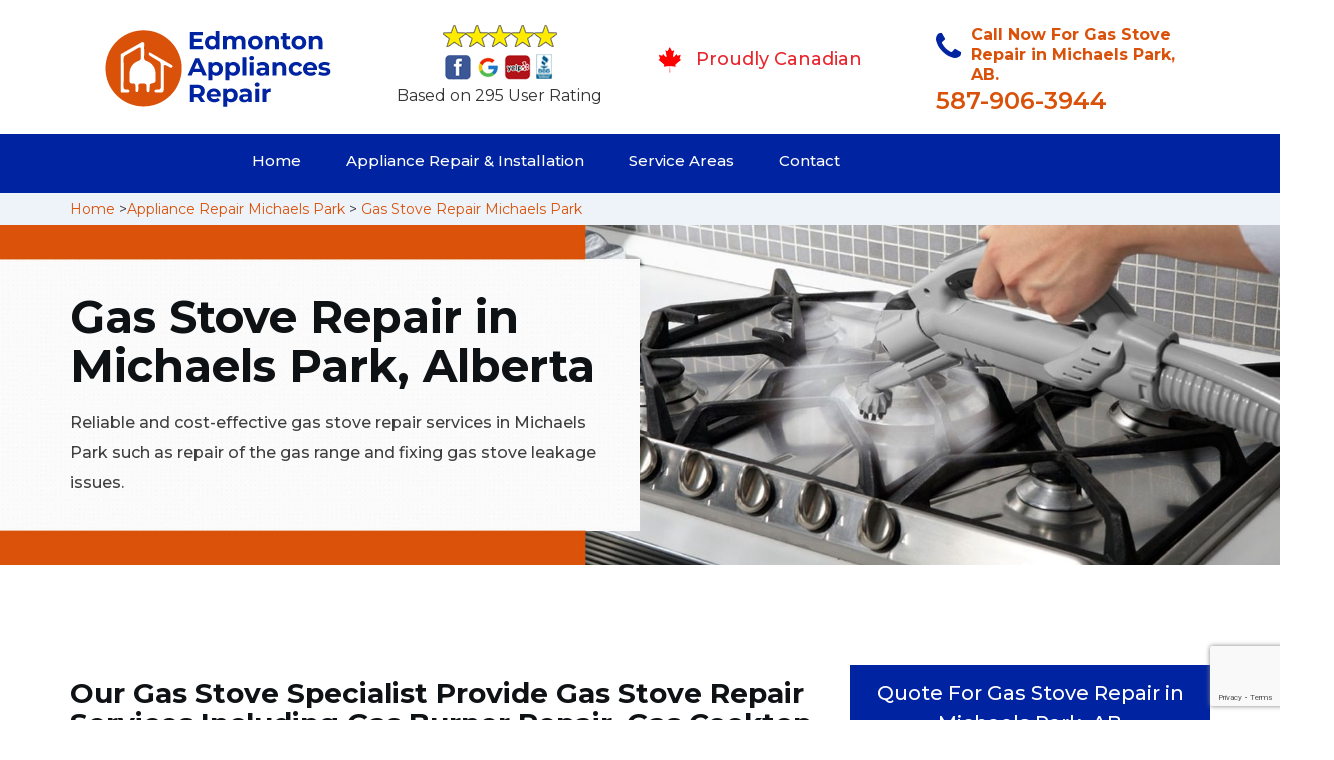

--- FILE ---
content_type: text/html
request_url: https://www.edmontonappliancesrepair.ca/michaels-park/gas-stove-repair-michaels-park-ab/
body_size: 13804
content:
<!DOCTYPE html>
<html lang="en">

<head>
    <meta charset="UTF-8">
    <meta name="viewport" content="width=device-width, initial-scale=1">
    <title>Gas Stove Repair Michaels Park &#129351; - Gas Range & Burner Repair Michaels Park</title>
    <meta name="description" content="Are you looking for Gas Stove Repair in Michaels Park? Our &#9989; gas stove technicians provide gas range repair, gas burner repair, stove igniter repair & cooking range repair in Michaels Park. Contact us at &#128383; 587-906-3944." />
    <meta name="keywords" content="gas stove repair Michaels Park, gas range repair Michaels Park, gas burner repair Michaels Park" />
    <!--google fonts-->

    <!--favicon-->
    <link rel="icon" href="/assets/images/proudly-canadian.png">
    <!-- Lib & Custom Stylesheet Included -->
    <link rel="stylesheet" href="/assets/css/bootstrap.min.css">
    <link rel="stylesheet" href="/assets/css/font-awesome.min.css">
    <link rel="stylesheet" href="/assets/css/fontello.css">
    <link rel="stylesheet" href="/assets/css/owl-carousel.min.css">
    <link rel="stylesheet" href="/assets/css/magnific.min.css">
    <link rel="stylesheet" href="/assets/css/animate.css">
    <link rel="stylesheet" href="/assets/source/jquery.fancybox.css" media="screen" />
    <link rel="stylesheet" href="/assets/css/style.css">
    <link rel="stylesheet" href="/assets/css/responsive.css">
    <meta name="robots" content="index, follow">
    <meta http-equiv="Content-Type" content="text/html; charset=utf-8">
    <meta name="language" content="English">
    <meta name="revisit-after" content="7 days">
    <meta property="og:title" content="Gas Stove Repair Michaels Park &#129351; - Gas Range & Burner Repair Michaels Park" />
    <meta property="og:description" content="Are you looking for Gas Stove Repair in Michaels Park? Our &#9989; gas stove technicians provide gas range repair, gas burner repair, stove igniter repair & cooking range repair in Michaels Park. Contact us at &#128383; 587-906-3944." />
    <meta property="og:image" content="/userfiles/images/appliance-services/gas-stove-repair.jpg" />
    <link rel="canonical" href="https://www.edmontonappliancesrepair.ca/michaels-park/gas-stove-repair-michaels-park-ab/" />

</head>

<body>
<!--  Clickcease.com tracking-->
<script type='text/javascript'>var script = document.createElement('script');
script.async = true; script.type = 'text/javascript';
var target = 'https://www.clickcease.com/monitor/stat.js';
script.src = target;var elem = document.head;elem.appendChild(script);
</script>
<noscript>
<a href='https://www.clickcease.com' rel='nofollow'><img src='https://monitor.clickcease.com/stats/stats.aspx' alt='ClickCease'/></a>
</noscript>
<!--  Clickcease.com tracking-->
    <!--start header section -->
    <div class="main_menu_area1">
        <div class="container">
            <div class="">
                <div class="header_nav">
                    <nav class="navbar navbar-default row">
                        <!-- mobile display -->
                        <div class="col-lg-3 col-sm-6">
                            <div class="logo_flex">
                                <!--<button type="button" class="navbar-toggle">-->
                                <!--  <span class="icon-menu">M</span>-->
                                <!--</button>-->
                                <a class="logo" href="/">
                                    <img src="/assets/images/appliance-repair.png"
                                        alt="appliance repair Michaels Park" class="w-logo">
                                </a>
                            </div>
                        </div>

                        <div class="col-lg-3 col-sm-6">
                            <div class="icons-header text-center imgs">
                                <img src="/assets/images/top-rating-icon.png" alt="best appliance repair experts in Michaels Park"><br>
                                <span> Based on 295 User Rating</span>
                            </div>
                        </div>

                        <div class="col-lg-3 col-md-6 col-sm-12 col-xs-12">
                            <div class="header-text proud">
                                <div class="header-icon">
                                    <img src="/assets/images/proudly-canadian.png" alt="Same Day Appliance Repair Services in Michaels Park">
                                </div>
                                <div class="header-info">
                                    <span class="proudly-canadian">Proudly Canadian</span>
                                </div>
                            </div>
                        </div>

                        <div class="col-lg-3 hidden-xs hidden-sm">
                            <div class="header-text">
                                <div class="header-icon">
                                    <i class="fa fa-phone"></i>
                                    <i class="paint-roller"></i>
                                </div>
                                <div class="header-info">
                                    <span class="phone">Call Now For Gas Stove Repair in Michaels Park, AB.</span>
                                    <span class="pnumber"><a href="tel:587-906-3944">587-906-3944</a></span>
                                </div>
                            </div>
                        </div>
                    </nav>
                    <!--end .navbar-->
                </div>
                <!--end .header_nav-->
            </div>
            <!--end .row-->
            <div class="whatsapp-icon visible-xs">
                <a href="tel:587-906-3944">
                    <img src="/assets/images/phone-icon-mobile.png" alt="whatsapp icon" height="46" width="46">
                </a>
            </div>
        </div>
        <!--end .container-fluid-->
    </div>
    <!--end .main_menu_area-->
    <!--end header section -->

    <div class="main_menu_area nav-color" style="padding:0;">
        <div class="container">
            <div class="row">
                <div class="header_nav">
                    <nav class="navbar navbar-default">
                        <!-- mobile display -->
                        <div class="logo_flex logo-d">
                            <div class="visible-xs logo-phone">587-906-3944</div>
                            <button type="button" class="navbar-toggle collapsed" data-toggle="collapse"
                                data-target="#bs-example-navbar-collapse-1" aria-expanded="false">
                                <span class="sr-only">Toggle navigation</span>
                                <span class="icon-bar"></span>
                                <span class="icon-bar"></span>
                                <span class="icon-bar"></span>
                            </button>
                        </div>
                        <div class="navbar_flex responsive_menu">
                            <div class="navbar-collapse">
                                <ul class="nav navbar-nav">
                                    <li>
                                        <a href="/">Home</a>

                                    </li>

                                    <li><a href="javascript:void(0);">Appliance Repair & Installation</a> <span
                                            class="responsive_click_menu fa fa-angle-down"></span>
                                        <ul class="dropdown-menu s-menu">
                                            <li>
                                                <div class="row">
                                                    <div class="col-md-4">
                                                        <ul>
                                                            <li><a
                                                                    href="/michaels-park/stove-repair-michaels-park-ab/">Stove Repair</a></li>
                                                            <li><a
                                                                    href="/michaels-park/residential-appliance-repair-michaels-park-ab/">Residential Appliance Repair</a></li>
                                                            <li><a
                                                                    href="/michaels-park/range-repair-michaels-park-ab/">Range Repair</a></li>
                                                            <li><a
                                                                    href="/michaels-park/washing-machine-repair-michaels-park-ab/">Washing Machine Repair</a></li>
                                                            <li><a
                                                                    href="/michaels-park/dryer-repair-michaels-park-ab/">Dryer Repair</a></li>
                                                            <li><a
                                                                    href="/michaels-park/kitchen-appliances-repair-michaels-park-ab/">Kitchen Appliances Repair</a></li>
                                                            <li><a
                                                                    href="/michaels-park/freezer-repair-michaels-park-ab/">Freezer Repair</a></li>
                                                            <li><a
                                                                    href="/michaels-park/oven-elements-replacement-michaels-park-ab/">Oven Elements Replacement</a></li>
                                                            <li><a
                                                                    href="/michaels-park/commercial-appliances-repair-michaels-park-ab/">Commercial Appliances Repair</a></li>
                                                                    <li><a href="/michaels-park/dishwasher-repair-michaels-park-ab/">Dishwasher Repair</a></li>
                                                                
                                                                    
                                                        </ul>
                                                    </div>

                                                    <div class="col-md-4">
                                                        <ul>
                                                            <li><a
                                                                    href="/michaels-park/refrigerator-repair-michaels-park-ab/">Refrigerator Repair</a></li>
                                                            <li><a
                                                                    href="/michaels-park/microwave-repair-michaels-park-ab/">Microwave Repair</a></li>
                                                            <li><a
                                                                    href="/michaels-park/oven-repair-michaels-park-ab/">Oven Repair</a></li>
                                                            <li><a
                                                                    href="/michaels-park/gas-stove-repair-michaels-park-ab/">Gas Stove Repair</a></li>
                                                            <li><a
                                                                    href="/michaels-park/commercial-appliances-installation-michaels-park-ab/">Commercial Appliances Installation</a></li>
                                                            <li><a
                                                                    href="/michaels-park/appliances-installation-michaels-park-ab/">Appliances Installation</a></li>
                                                            <li><a
                                                                    href="/michaels-park/microwave-installation-michaels-park-ab/">Microwave Installation</a></li>
                                                            <li><a
                                                                    href="/michaels-park/washing-machine-installation-michaels-park-ab/">Washing Machine Installation</a></li>
                                                              <li><a
                                                                   href="/michaels-park/gas-stove-installation-michaels-park-ab/">Gas Stove Installation</a></li>   
                                                                   <li><a href="/michaels-park/dishwasher-installation-michaels-park-ab/">Dishwasher Installation</a></li>

                                                        </ul>
                                                    </div>

                                                    <div class="col-md-4">
                                                        <ul>
                                                            <li><a
                                                                    href="/michaels-park/dryer-installation-michaels-park-ab/">Dryer Installation</a></li>
                                                            <li><a
                                                                    href="/michaels-park/refrigerator-installation-michaels-park-ab/">Refrigerator Installation</a></li>
                                                            <li><a
                                                                    href="/michaels-park/range-installation-michaels-park-ab/">Range Installation</a></li>
                                                            <li><a
                                                                    href="/michaels-park/freezer-installation-michaels-park-ab/">Freezer Installation</a></li>
                                                            <li><a
                                                                    href="/michaels-park/oven-installation-michaels-park-ab/">Oven Installation</a></li>
                                                            <li><a
                                                                    href="/michaels-park/oven-element-installation-michaels-park-ab/">Oven Element Installation</a></li>
                                                            <li><a
                                                                    href="/michaels-park/stove-installation-michaels-park-ab/">Stove Installation</a></li>

                                                            <li><a
                                                                    href="/michaels-park/kitchen-appliance-installation-michaels-park-ab/">Kitchen Appliances Installation</a></li>
                                                                    <li><a
                                                                    href="/michaels-park/residential-appliance-installation-michaels-park-ab/">Residential Appliance Installation</a></li>
                                                        </ul>
                                                    </div>
                                                </div>
                                            </li>

                                        </ul>
                                    </li>
                                    <li><a href="/service-areas/">Service Areas</a></li>
                                    <li><a href="/contact/">Contact</a></li>
                                </ul>
                            </div><!-- /.navbar-collapse -->
                        </div>
                    </nav>
                    <!--end .navbar-->
                </div>
                <!--end .header_nav-->
            </div>
            <!--end .row-->
        </div>
    </div>

    <div class="brd gray_bg">
<div class="container"><a href="/">Home</a> &gt;<a href="/michaels-park/appliance-repairs-michaels-park-ab/">Appliance Repair Michaels Park</a> &gt; <a href="/michaels-park/gas-stove-repair-michaels-park-ab/">Gas Stove Repair Michaels Park</a></div>
</div>

<section class="banner" style="background: url(/userfiles/images/appliance-services/gas-stove-repair.jpg);">
<div class="container">
<div class="row">
<div class="col-lg-6">
<div class="header_slide_text">
<h1>Gas Stove Repair in Michaels Park, Alberta</h1>
</div>

<div class="banner-text visible-lg">
<p>Reliable and cost-effective gas stove repair services in Michaels Park such as repair of the gas range and fixing gas stove leakage issues.</p>
</div>
</div>
</div>
</div>
</section>

<section class="service_single_area section_padding">
<div class="container">
<div class="row">
<div class="col-md-8">
<div class="service_single_left">
<h2><strong>Our Gas Stove Specialist Provide Gas Stove Repair Services Including Gas Burner Repair, Gas Cooktop Repair, Commercial Gas Stove Repair, and Gas Range Repair in Michaels Park.</strong></h2>

<p>The gas stove is an essential piece of equipment in every kitchen. They often get clogged or stop working because of all the food particles and overflowing of liquids. Whether it is a home kitchen or workplace canteen kitchen, an <strong>Efficient Working Gas Stove</strong> is necessary. A well-repaired gas stove works efficiently and with full capacity. We at Edmonton Appliances Repair  Michaels Park provide <strong>Satisfactory Gas Stove Repair Services</strong> in Michaels Park, Alberta at very affordable prices. We thoroughly clean the gas stoves and repair them. We have professional and expert workers at Edmonton Appliances Repair  Michaels Park for providing gas stove repair services. You will be utterly satisfied and happy with our services like our other respectable clients.</p>

<p><img src="https://www.edmontonappliancesrepair.ca/imggen/gas-stove-repair-michaels-park-alberta.webp" alt="Gas Stove Repair Michaels Park - Alberta" /></p>

<h3>Range Repair Michaels Park</h3>

<p>When you have trouble with your oven, stovetop, or range, find the best experts for appliance repair near your location. We have professional stove, range, <strong>Cooktop Repair Experts</strong> <strong>in Michaels Park</strong>. When your oven range needs any professional attention, call our appliance repair experts in Michaels Park. We are a known name and leading cooking range repair experts near you. We provide same-day range repair services in most cases, and we always try to repair your ovens, ranges, or cooktops according to the schedule of our clients.</p>

<h3>Michaels Park Gas Burner Repair</h3>

<p>An expected life span of a gas burner is five to six-year approximately. But some gas burner expires or stops working within one year"”no need to throw out your gas burner. Let us repair it for you. Our professional workers at Edmonton Appliances Repair  Michaels Park know very well about making it like new in just one repair service session. We also clean clogged burners, and the flame will be strong. At Edmonton Appliances Repair  Michaels Park we repair every kind of gas burners at affordable charges throughout Michaels Park, Alberta. We recommend you get <strong><a href="/michaels-park/kitchen-appliances-repair-michaels-park-ab/">Kitchen Appliances Repair Services</a></strong> annually or according to the manufacturer's instruction from our talented staff. Edmonton Appliances Repair  Michaels Park in Michaels Park, Alberta always tries to satisfy its customers with dedication and professionalism.</p>

<h2><strong>Our Gas Stove Repair Services in Michaels Park</strong></h2>

<p>Our gas stove repair services are quick and reliable for sure. We can <strong>Repair Every Kind of Gas Stove</strong> with a guarantee. You can contact us at<strong> 587-906-3944</strong> for cleaning and repairing on our working hours across Michaels Park, Alberta. We have talented workers that are very dedicated to their work. Our experts have sufficient experience, and we hope never to disappoint our loyal clients. At Edmonton Appliances Repair  Michaels Park our gas stove repair services include:</p>

<ul>
	<li><strong>Michaels Park Gas Stove Connection</strong></li>
	<li><strong>Michaels Park Gas Cooktop Installation</strong></li>
</ul>

<h3>Michaels Park Gas Stove Connection</h3>

<p>Edmonton Appliances Repair  Michaels Park offer gas stove connection services in Michaels Park, Alberta. Our talented and <strong>Efficient Gas Installation Plumbers</strong> are highly qualified. We strive for ultimate customer satisfaction. We have types of equipment and tools that are essential for gas plumbing. You can either buy your own equipment or order us to avail for you for gas stove connection.<br />
<img alt="Gas Stove Connection Michaels Park" src="/userfiles/images/gas-stove-connection.jpg" style="margin: 10px;" /></p>

<h3>Gas Cooktop Installation in Michaels Park</h3>

<p>Upgrade your cooking equipment in no time with our gas cooktop and <strong>Stove Installation Services</strong>. At Edmonton Appliances Repair  Michaels Park we provide home services with all the installation tools and kits. Edmonton Appliances Repair  Michaels Park experts handle everything from uncrating the setup to the installation of a gas cooktop. With us, you can sit back and relax while we work in your kitchen and make it safer and well-organized.</p>
</div>
<!--end .service_single_left--></div>
<!--end .col-md-8-->

<div class="col-md-4"><div class="service_single_right">
<div class="text-country">
<h4>Quote For Gas Stove Repair in Michaels Park, AB</h4>
</div>

<div class="services_support contactform mb_30">
<div class="expMessage">&nbsp;</div>

<form action="#" id="contactUs" method="post" wtx-context="F837FA9C-B148-4D91-A546-7E07338BA39F">
<div class="form-group"><input class="form-control required" id="name" name="formInput[name]" placeholder="Name *" required="" type="text" wtx-context="78A1CA11-B570-4B97-8A21-E82D91F6AC4E" /></div>

<div class="form-group"><input aria-invalid="false" class="form-control required valid" id="inputPhoneL" name="formInput[phone]" placeholder="Phone *" required="" type="text" wtx-context="03ABE72F-BEAF-436A-8D67-73C42C014DF0" /></div>

<div class="form-group"><input class="form-control" id="email" name="formInput[email]" placeholder="Email *" required="" type="email" wtx-context="FFE30D4F-7784-419A-89DB-EB6031C54D22" /></div>

<div class="form-group"><textarea class="form-control" cols="30" id="" name="formInput[message]" placeholder="Messsage" rows="3"></textarea></div>

<div class="g-recaptcha" data-callback="setResponse" data-sitekey="6LeJm9gaAAAAAB2a_u0XlM6zNrQTQedy6ggjTnJz" data-size="invisible">&nbsp;</div>
<input id="captcha-response" name="captcha-response" type="hidden" wtx-context="DE49059D-7394-4C8E-9401-8F1CEDDB26C1" />
<div class="text-center"><button class="btn btn-red" type="submit">Submit Now</button></div>
<input name="action" type="hidden" value="submitform" wtx-context="C84AF867-78A9-4A83-817B-120509A253C7" />&nbsp;</form>
</div>

<div class="text-country">
<h4>Michaels Park Location</h4>
</div>

<div class="services_support locationmap mb_30"><iframe frameborder="0" height="400" marginheight="0" marginwidth="0" scrolling="no" src="https://maps.google.com/maps?width=100%&amp;height=600&amp;hl=en&amp;q=Michaels Park%20Alberta&amp;ie=UTF8&amp;t=&amp;z=14&amp;iwloc=B&amp;output=embed" width="100%">km radius map</iframe></div>

<div class="text-country">
<h4>Michaels Park Information</h4>
</div>

<div class="services_support mb_30">
<div class="wiki-p"></div>
</div>
</div>
 <!--end .col-md-4--></div>
</div>
</div>
</section>
<section class="testimonial_area section_padding gray_bg">
<div class="container">
<div class="row">
<div class="col-md-12">
<div class="hero-section-title text-center">
<h2>Praise From Our Happy Clients About Our<br />
Gas Stove Repair in Michaels Park, AB</h2>
</div>
<!--end .hero-section-title--></div>
<!--end .col-md-12-->

<div class="col-md-8 col-md-offset-2"><!--end .testimonial_image-->
<div class="testimonial_slider owl-carousel text-center">
<div class="testimonial_details">
<p>Thanks Edmonton Appliances Repair  Michaels Park! I called Edmonton Appliances Repair  Michaels Park at 11 AM one day and they were at my house by 02:00-noon the same day. Edmonton Appliances Repair  Michaels Park team was friendly, punctual, and courteous. They fixed the dishwasher too! He found a piece of glass lodged in our dishwasher water pump and removed it. We were so thankful to have the dishwasher fixed so that we could do our dishes. Thanks again.</p>
<span class="rating"><i class="fa fa-star"></i> <i class="fa fa-star"></i> <i class="fa fa-star"></i> <i class="fa fa-star"></i> <i class="fa fa-star-half-o"></i></span>

<h3>Smith Jordan</h3>
</div>

<div class="testimonial_details">
<p>Great outfit. The technician from Edmonton Appliances Repair  Michaels Park came during the time window, did what needed to be done quickly, and even gave me a small discount. We chatted the entire time and it was a pleasure doing business with Edmonton Appliances Repair  Michaels Park.</p>
<span class="rating"><i class="fa fa-star"></i> <i class="fa fa-star"></i> <i class="fa fa-star"></i> <i class="fa fa-star"></i> <i class="fa fa-star-half-o"></i></span>

<h3>Alex Stoke</h3>
</div>
<!--end Â .testimonial_details-->

<div class="testimonial_details">
<p>Very easy to schedule an appointment with Edmonton Appliances Repair  Michaels Park - they even had same-day appointments available for appliance repairs. Their tech came within his 2 hours and called to give me a heads up. He was friendly, knowledgeable, and clearly explained what the problem was with my dishwasher and how he'd fix it, and the dishwasher has been running fine since.</p>
<span class="rating"><i class="fa fa-star"></i> <i class="fa fa-star"></i> <i class="fa fa-star"></i> <i class="fa fa-star"></i> <i class="fa fa-star"></i></span>

<h3>John</h3>
</div>
<!--end .testimonial_details--></div>
<!--end .testimonial_slider--></div>
<!--end .col-md-8--></div>
<!--end .row--></div>
<!--end .container--></section>


<section class="slider_service_area text-center" style="padding: 70px 0;">
<div class="container">
<div class="row">
<div class="col-md-12">
<div class="hero-section-title"><i class="icon-snowflake"></i>
<h4 class="brands_slider">Appliance Brands We Repair in Edmonton</h4>
</div>
<!--end .hero-section-title--></div>
<!--end .col-md-12--></div>
<!--end .row-->

<div class="row">
<div class="col-md-2">
<div class="slider_service_box">
<div class="brand_img"><a href="/hobart-gas-stove-repair/"><img alt="hobart appliance repair" src="/assets/images/logos/hobart.png" /> </a></div>
</div>
</div>

<div class="col-md-2">
<div class="slider_service_box">
<div class="brand_img"><a href="/hotpoint-gas-stove-repair/"><img alt="hotpoint appliance repair" src="/assets/images/logos/Hotpoint.png" /> </a></div>
</div>
</div>

<div class="col-md-2">
<div class="slider_service_box">
<div class="brand_img"><a href="/ikea-gas-stove-repair/"><img alt="ikea appliance repair" src="/assets/images/logos/ikea.png" /> </a></div>
</div>
</div>

<div class="col-md-2">
<div class="slider_service_box">
<div class="brand_img"><a href="/inglis-gas-stove-repair/"><img alt="inglis appliance repair" src="/assets/images/logos/inglis.png" /> </a></div>
</div>
</div>

<div class="col-md-2">
<div class="slider_service_box">
<div class="brand_img"><a href="/jennair-gas-stove-repair/"><img alt="jennair appliance repair" src="/assets/images/logos/jennair.png" /> </a></div>
</div>
</div>

<div class="col-md-2">
<div class="slider_service_box">
<div class="brand_img"><a href="/kelvinator-gas-stove-repair/"><img alt="kelvinator appliance repair" src="/assets/images/logos/Kelvinator.png" /> </a></div>
</div>
</div>

<div class="col-md-2">
<div class="slider_service_box">
<div class="brand_img"><a href="/kenmore-gas-stove-repair/"><img alt="kenmore appliance repair" src="/assets/images/logos/kenmore.png" /> </a></div>
</div>
</div>

<div class="col-md-2">
<div class="slider_service_box">
<div class="brand_img"><a href="/kitchen-aid-gas-stove-repair/"><img alt="kitchenaid appliance repair" src="/assets/images/logos/KitchenAid.png" /> </a></div>
</div>
</div>

<div class="col-md-2">
<div class="slider_service_box">
<div class="brand_img"><a href="/lg-gas-stove-repair/"><img alt="LG appliance repair" src="/assets/images/logos/LG.png" /> </a></div>
</div>
</div>

<div class="col-md-2">
<div class="slider_service_box">
<div class="brand_img"><a href="/liebherr-gas-stove-repair/"><img alt="liebherr appliance repair" src="/assets/images/logos/Liebherr.png" /> </a></div>
</div>
</div>

<div class="col-md-2">
<div class="slider_service_box">
<div class="brand_img"><a href="/magic-chef-gas-stove-repair/"><img alt="magic chef appliance repair" src="/assets/images/logos/magic-chef.png" /> </a></div>
</div>
</div>

<div class="col-md-2">
<div class="slider_service_box">
<div class="brand_img"><a href="/marvel-gas-stove-repair/"><img alt="marvel appliance repair" src="/assets/images/logos/marvel.png" /> </a></div>
</div>
</div>

<div class="col-md-2">
<div class="slider_service_box">
<div class="brand_img"><a href="/maytag-gas-stove-repair/"><img alt="maytag appliance repair" src="/assets/images/logos/maytag.png" /> </a></div>
</div>
</div>

<div class="col-md-2">
<div class="slider_service_box">
<div class="brand_img"><a href="/miele-gas-stove-repair/"><img alt="miele appliance repair" src="/assets/images/logos/miele.png" /> </a></div>
</div>
</div>

<div class="col-md-2">
<div class="slider_service_box">
<div class="brand_img"><a href="/moffat-gas-stove-repair/"><img alt="moffat appliance repair" src="/assets/images/logos/moffat.png" /> </a></div>
</div>
</div>

<div class="col-md-2">
<div class="slider_service_box">
<div class="brand_img"><a href="/panasonic-gas-stove-repair/"><img alt="panasonic appliance repair" src="/assets/images/logos/panasonic.png" /> </a></div>
</div>
</div>

<div class="col-md-2">
<div class="slider_service_box">
<div class="brand_img"><a href="/roper-gas-stove-repair/"><img alt="roper appliance repair" src="/assets/images/logos/roper.png" /> </a></div>
</div>
</div>

<div class="col-md-2">
<div class="slider_service_box">
<div class="brand_img"><a href="/samsung-gas-stove-repair/"><img alt="samsung appliance repair" src="/assets/images/logos/Samsung.png" /> </a></div>
</div>
</div>

<div class="col-md-2">
<div class="slider_service_box">
<div class="brand_img"><a href="/sharp-gas-stove-repair/"><img alt="sharp appliance repair" src="/assets/images/logos/sharp.png" /> </a></div>
</div>
</div>

<div class="col-md-2">
<div class="slider_service_box">
<div class="brand_img"><a href="/signature-gas-stove-repair/"><img alt="signature appliance repair" src="/assets/images/logos/signature.png" /> </a></div>
</div>
</div>

<div class="col-md-2">
<div class="slider_service_box">
<div class="brand_img"><a href="/smeg-gas-stove-repair/"><img alt="smeg appliance repairs" src="/assets/images/logos/smeg.png" /> </a></div>
</div>
</div>

<div class="col-md-2">
<div class="slider_service_box">
<div class="brand_img"><a href="/speed-queen-gas-stove-repair/"><img alt="speed queen appliance repair" src="/assets/images/logos/speed-queen.png" /> </a></div>
</div>
</div>

<div class="col-md-2">
<div class="slider_service_box">
<div class="brand_img"><a href="/sub-zero-gas-stove-repair/"><img alt="sub zero appliance repairs" src="/assets/images/logos/sub-zero.png" /> </a></div>
</div>
</div>

<div class="col-md-2">
<div class="slider_service_box">
<div class="brand_img"><a href="/summit-gas-stove-repair/"><img alt="summit appliance repair" src="/assets/images/logos/summit.png" /> </a></div>
</div>
</div>

<div class="col-md-2">
<div class="slider_service_box">
<div class="brand_img"><a href="/tappan-gas-stove-repair/"><img alt="tappan appliance repair" src="/assets/images/logos/tappan.png" /> </a></div>
</div>
</div>

<div class="col-md-2">
<div class="slider_service_box">
<div class="brand_img"><a href="/thermador-gas-stove-repair/"><img alt="thermador appliance repair" src="/assets/images/logos/thermador.png" /> </a></div>
</div>
</div>

<div class="col-md-2">
<div class="slider_service_box">
<div class="brand_img"><a href="/turbofan-gas-stove-repair/"><img alt="turbofan appliance repair" src="/assets/images/logos/turbofan.png" /> </a></div>
</div>
</div>

<div class="col-md-2">
<div class="slider_service_box">
<div class="brand_img"><a href="/vent-a-hood-gas-stove-repair/"><img alt="vent a hood appliance repair" src="/assets/images/logos/vent-a-hood.png" /> </a></div>
</div>
</div>

<div class="col-md-2">
<div class="slider_service_box">
<div class="brand_img"><a href="/viking-gas-stove-repair/"><img alt="viking appliance repair" src="/assets/images/logos/viking.png" /> </a></div>
</div>
</div>

<div class="col-md-2">
<div class="slider_service_box">
<div class="brand_img"><a href="/voltas-gas-stove-repair/"><img alt="voltas appliance repair" src="/assets/images/logos/voltas.png" /> </a></div>
</div>
</div>

<div class="col-md-2">
<div class="slider_service_box">
<div class="brand_img"><a href="/westinghouse-gas-stove-repair/"><img alt="westinghouse appliance repair" src="/assets/images/logos/Westinghouse.png" /> </a></div>
</div>
</div>

<div class="col-md-2">
<div class="slider_service_box">
<div class="brand_img"><a href="/whirlpool-gas-stove-repair/"><img alt="whirlpool appliance repair" src="/assets/images/logos/Whirlpool.png" /> </a></div>
</div>
</div>

<div class="col-md-2">
<div class="slider_service_box">
<div class="brand_img"><a href="/wolf-gas-stove-repair/"><img alt="wolf appliance repair" src="/assets/images/logos/wolf.png" /> </a></div>
</div>
</div>

<div class="col-md-2">
<div class="slider_service_box">
<div class="brand_img"><a href="/zephyr-gas-stove-repair/"><img alt="zephyr appliance repair" src="/assets/images/logos/Zephyr.png" /> </a></div>
</div>
</div>

<div class="col-md-2">
<div class="slider_service_box">
<div class="brand-img"><a href="/admiral-gas-stove-repair/"><img alt="admiral appliance repair" src="/assets/images/logos/admiral.png" /> </a></div>
</div>
</div>

<div class="col-md-2">
<div class="slider_service_box">
<div class="brand_img"><a href="/aeg-gas-stove-repair/"><img alt="aeg appliance repair" src="/assets/images/logos/AEG.png" /> </a></div>
</div>
</div>

<div class="col-md-2">
<div class="slider_service_box">
<div class="brand_img"><a href="/aga-gas-stove-repair/"><img alt="aga appliance repair" src="/assets/images/logos/AGA.png" /> </a></div>
</div>
</div>

<div class="col-md-2">
<div class="slider_service_box">
<div class="brand_img"><a href="/amana-gas-stove-repair/"><img alt="amana appliance repair" src="/assets/images/logos/amana.png" /> </a></div>
</div>
</div>

<div class="col-md-2">
<div class="slider_service_box">
<div class="brand_img"><a href="/amica-gas-stove-repair/"><img alt="amica appliance repair" src="/assets/images/logos/amica.png" /> </a></div>
</div>
</div>

<div class="col-md-2">
<div class="slider_service_box">
<div class="brand_img"><a href="/anova-gas-stove-repair/"><img alt="anova appliance repair" src="/assets/images/logos/Anova.png" /> </a></div>
</div>
</div>

<div class="col-md-2">
<div class="slider_service_box">
<div class="brand_img"><a href="/ariston-gas-stove-repair/"><img alt="ariston appliance repair" src="/assets/images/logos/ariston.png" /> </a></div>
</div>
</div>

<div class="col-md-2">
<div class="slider_service_box">
<div class="brand_img"><a href="/asko-gas-stove-repair/"><img alt="asko appliance repair" src="/assets/images/logos/asko.png" /> </a></div>
</div>
</div>

<div class="col-md-2">
<div class="slider_service_box">
<div class="brand_img"><a href="/avantgarde-gas-stove-repair/"><img alt="avantgarde appliance repair" src="/assets/images/logos/avantgarde.png" /> </a></div>
</div>
</div>

<div class="col-md-2">
<div class="slider_service_box">
<div class="brand_img"><a href="/avanti-gas-stove-repair/"><img alt="avanti appliance repair" src="/assets/images/logos/avanti.png" /> </a></div>
</div>
</div>

<div class="col-md-2">
<div class="slider_service_box">
<div class="brand_img"><a href="/bauknecht-gas-stove-repair/"><img alt="bauknecht appliance repair" src="/assets/images/logos/bauknecht.png" /> </a></div>
</div>
</div>

<div class="col-md-2">
<div class="slider_service_box">
<div class="brand_img"><a href="/beaumark-gas-stove-repair/"><img alt="beaumark appliance repair" src="/assets/images/logos/beaumark.png" /> </a></div>
</div>
</div>

<div class="col-md-2">
<div class="slider_service_box">
<div class="brand_img"><a href="/beko-gas-stove-repair/"><img alt="beko appliance repair" src="/assets/images/logos/beko.png" /> </a></div>
</div>
</div>

<div class="col-md-2">
<div class="slider_service_box">
<div class="brand_img"><a href="/bertazzoni-gas-stove-repair/"><img alt="bertazzoni appliance repair" src="/assets/images/logos/bertazzoni.png" /> </a></div>
</div>
</div>

<div class="col-md-2">
<div class="slider_service_box">
<div class="brand_img"><a href="/blomberg-gas-stove-repair/"><img alt="blomberg appliance repair" src="/assets/images/logos/Blomberg.png" /> </a></div>
</div>
</div>

<div class="col-md-2">
<div class="slider_service_box">
<div class="brand_img"><a href="/blue-seal-gas-stove-repair/"><img alt="blue seal appliance repair" src="/assets/images/logos/blue-seal.png" /> </a></div>
</div>
</div>

<div class="col-md-2">
<div class="slider_service_box">
<div class="brand_img"><a href="/blue-star-gas-stove-repair/"><img alt="blue star appliance repair" src="/assets/images/logos/blue-star.png" /> </a></div>
</div>
</div>

<div class="col-md-2">
<div class="slider_service_box">
<div class="brand_img"><a href="/bosch-gas-stove-repair/"><img alt="bosch appliance repair" src="/assets/images/logos/bosch.png" /> </a></div>
</div>
</div>

<div class="col-md-2">
<div class="slider_service_box">
<div class="brand_img"><a href="/brada-gas-stove-repair/"><img alt="brada appliance repair" src="/assets/images/logos/brada.png" /> </a></div>
</div>
</div>

<div class="col-md-2">
<div class="slider_service_box">
<div class="brand_img"><a href="/cafe-gas-stove-repair/"><img alt="cafe appliance repair" src="/assets/images/logos/cafe.png" /> </a></div>
</div>
</div>

<div class="col-md-2">
<div class="slider_service_box">
<div class="brand_img"><a href="/cove-gas-stove-repair/"><img alt="cove appliance repair" src="/assets/images/logos/Cove.png" /> </a></div>
</div>
</div>

<div class="col-md-2">
<div class="slider_service_box">
<div class="brand_img"><a href="/dacor-gas-stove-repair/"><img alt="dacor appliance repair" src="/assets/images/logos/dacor.png" /> </a></div>
</div>
</div>

<div class="col-md-2">
<div class="slider_service_box">
<div class="brand_img"><a href="/danby-gas-stove-repair/"><img alt="danby appliance repair" src="/assets/images/logos/danby.png" /> </a></div>
</div>
</div>

<div class="col-md-2">
<div class="slider_service_box">
<div class="brand_img"><a href="/electrolux-gas-stove-repair/"><img alt="electrolux appliance repair" src="/assets/images/logos/electrolux.png" /> </a></div>
</div>
</div>

<div class="col-md-2">
<div class="slider_service_box">
<div class="brand_img"><a href="/faber-gas-stove-repair/"><img alt="faber appliance repair" src="/assets/images/logos/faber.png" /> </a></div>
</div>
</div>

<div class="col-md-2">
<div class="slider_service_box">
<div class="brand_img"><a href="/falmec-gas-stove-repair/"><img alt="falmec appliance repair" src="/assets/images/logos/falmec.png" /> </a></div>
</div>
</div>

<div class="col-md-2">
<div class="slider_service_box">
<div class="brand_img"><a href="/fhiaba-gas-stove-repair/"><img alt="fhiaba appliance repair" src="/assets/images/logos/Fhiaba.png" /> </a></div>
</div>
</div>

<div class="col-md-2">
<div class="slider_service_box">
<div class="brand_img"><a href="/fisher-paykel-gas-stove-repair/"><img alt="fisher paykel appliance repair" src="/assets/images/logos/Fisher-&amp;-Paykel.png" /> </a></div>
</div>
</div>

<div class="col-md-2">
<div class="slider_service_box">
<div class="brand_img"><a href="/frigidaire-gas-stove-repair/"><img alt="frigidaire appliance repair" src="/assets/images/logos/Frigidaire.png" /> </a></div>
</div>
</div>

<div class="col-md-2">
<div class="slider_service_box">
<div class="brand_img"><a href="/fulgor-gas-stove-repair/"><img alt="fulgor appliance repair" src="/assets/images/logos/Fulgor.png" /> </a></div>
</div>
</div>

<div class="col-md-2">
<div class="slider_service_box">
<div class="brand_img"><a href="/gaggenau-gas-stove-repair/"><img alt="gaggenau appliance repair" src="/assets/images/logos/gaggenau.png" /> </a></div>
</div>
</div>

<div class="col-md-2">
<div class="slider_service_box">
<div class="brand_img"><a href="/ge-gas-stove-repair/"><img alt="ge appliance repair" src="/assets/images/logos/GE-(General-Electric).png" /> </a></div>
</div>
</div>

<div class="col-md-2">
<div class="slider_service_box">
<div class="brand_img"><a href="/haier-gas-stove-repair/"><img alt="haier appliance repair" src="/assets/images/logos/haier.png" /> </a></div>
</div>
</div>

<div class="col-md-2">
<div class="slider_service_box">
<div class="brand_img"><a href="/hisense-gas-stove-repair/"><img alt="hisense appliance repair" src="/assets/images/logos/hisense.png" /> </a></div>
</div>
</div>
</div>
<!--end .row--></div>
<!--end .container--></section>

<div class="homepagecities">
<div class="container">
<div class="row">
<div class="col-sm-1">&nbsp;</div>

<div class="col-sm-12 py-4">
<h2><b>Areas We Serve</b></h2>
<ul class="ul3"><li><a href="/abbottsfield/gas-stove-repair-abbottsfield-ab/">Abbottsfield</a></li><li><a href="/alberta-avenue/gas-stove-repair-alberta-avenue-ab/">Alberta Avenue</a></li><li><a href="/aldergrove/gas-stove-repair-aldergrove-ab/">Aldergrove</a></li><li><a href="/allard/gas-stove-repair-allard-ab/">Allard</a></li><li><a href="/allendale/gas-stove-repair-allendale-ab/">Allendale</a></li><li><a href="/ambleside/gas-stove-repair-ambleside-ab/">Ambleside</a></li><li><a href="/argyll/gas-stove-repair-argyll-ab/">Argyll</a></li><li><a href="/aspen-gardens/gas-stove-repair-aspen-gardens-ab/">Aspen Gardens</a></li><li><a href="/athlone/gas-stove-repair-athlone-ab/">Athlone</a></li><li><a href="/avonmore/gas-stove-repair-avonmore-ab/">Avonmore</a></li><li><a href="/balwin/gas-stove-repair-balwin-ab/">Balwin</a></li><li><a href="/bannerman/gas-stove-repair-bannerman-ab/">Bannerman</a></li><li><a href="/baranow/gas-stove-repair-baranow-ab/">Baranow</a></li><li><a href="/baturyn/gas-stove-repair-baturyn-ab/">Baturyn</a></li><li><a href="/beacon-heights/gas-stove-repair-beacon-heights-ab/">Beacon Heights</a></li><li><a href="/bearspaw/gas-stove-repair-bearspaw-ab/">Bearspaw</a></li><li><a href="/beaumaris/gas-stove-repair-beaumaris-ab/">Beaumaris</a></li><li><a href="/beaumont/gas-stove-repair-beaumont-ab/">Beaumont</a></li><li><a href="/belgravia/gas-stove-repair-belgravia-ab/">Belgravia</a></li><li><a href="/belle-rive/gas-stove-repair-belle-rive-ab/">Belle Rive</a></li><li><a href="/bellevue/gas-stove-repair-bellevue-ab/">Bellevue</a></li><li><a href="/belmead/gas-stove-repair-belmead-ab/">Belmead</a></li><li><a href="/belmont/gas-stove-repair-belmont-ab/">Belmont</a></li><li><a href="/belvedere/gas-stove-repair-belvedere-ab/">Belvedere</a></li><li><a href="/bergman/gas-stove-repair-bergman-ab/">Bergman</a></li><li><a href="/beverly-heights/gas-stove-repair-beverly-heights-ab/">Beverly Heights</a></li><li><a href="/bisset/gas-stove-repair-bisset-ab/">Bisset</a></li><li><a href="/blackburne/gas-stove-repair-blackburne-ab/">Blackburne</a></li><li><a href="/blackmud-creek/gas-stove-repair-blackmud-creek-ab/">Blackmud Creek</a></li><li><a href="/blue-quill/gas-stove-repair-blue-quill-ab/">Blue Quill</a></li><li><a href="/blue-quill-estates/gas-stove-repair-blue-quill-estates-ab/">Blue Quill Estates</a></li><li><a href="/bonnie-doon/gas-stove-repair-bonnie-doon-ab/">Bonnie Doon</a></li><li><a href="/boyle-street/gas-stove-repair-boyle-street-ab/">Boyle Street</a></li><li><a href="/brander-gardens/gas-stove-repair-brander-gardens-ab/">Brander Gardens</a></li><li><a href="/brintnell/gas-stove-repair-brintnell-ab/">Brintnell</a></li><li><a href="/britannia-youngstown/gas-stove-repair-britannia-youngstown-ab/">Britannia Youngstown</a></li><li><a href="/brookside/gas-stove-repair-brookside-ab/">Brookside</a></li><li><a href="/bulyea-heights/gas-stove-repair-bulyea-heights-ab/">Bulyea Heights</a></li><li><a href="/caernarvon/gas-stove-repair-caernarvon-ab/">Caernarvon</a></li><li><a href="/calder/gas-stove-repair-calder-ab/">Calder</a></li><li><a href="/callaghan/gas-stove-repair-callaghan-ab/">Callaghan</a></li><li><a href="/callingwood/gas-stove-repair-callingwood-ab/">Callingwood</a></li><li><a href="/cameron-heights/gas-stove-repair-cameron-heights-ab/">Cameron Heights</a></li><li><a href="/canon-ridge/gas-stove-repair-canon-ridge-ab/">Canon Ridge</a></li><li><a href="/canora/gas-stove-repair-canora-ab/">Canora</a></li><li><a href="/canossa/gas-stove-repair-canossa-ab/">Canossa</a></li><li><a href="/capilano/gas-stove-repair-capilano-ab/">Capilano</a></li><li><a href="/carlisle/gas-stove-repair-carlisle-ab/">Carlisle</a></li><li><a href="/carlton/gas-stove-repair-carlton-ab/">Carlton</a></li><li><a href="/carter-crest/gas-stove-repair-carter-crest-ab/">Carter Crest</a></li><li><a href="/casselman/gas-stove-repair-casselman-ab/">Casselman</a></li><li><a href="/central/gas-stove-repair-central-ab/">Central</a></li><li><a href="/central-edmonton/gas-stove-repair-central-edmonton-ab/">Central Edmonton</a></li><li><a href="/central-mcdougall/gas-stove-repair-central-mcdougall-ab/">Central McDougall</a></li><li><a href="/chambery/gas-stove-repair-chambery-ab/">Chambery</a></li><li><a href="/chapelle/gas-stove-repair-chapelle-ab/">Chapelle</a></li><li><a href="/charlesworth/gas-stove-repair-charlesworth-ab/">Charlesworth</a></li><li><a href="/clareview-campus/gas-stove-repair-clareview-campus-ab/">Clareview Campus</a></li><li><a href="/clover-bar/gas-stove-repair-clover-bar-ab/">Clover Bar</a></li><li><a href="/cloverdale/gas-stove-repair-cloverdale-ab/">Cloverdale</a></li><li><a href="/crawford-plains/gas-stove-repair-crawford-plains-ab/">Crawford Plains</a></li><li><a href="/crestwood/gas-stove-repair-crestwood-ab/">Crestwood</a></li><li><a href="/cromdale/gas-stove-repair-cromdale-ab/">Cromdale</a></li><li><a href="/cumberland/gas-stove-repair-cumberland-ab/">Cumberland</a></li><li><a href="/daly-grove/gas-stove-repair-daly-grove-ab/">Daly Grove</a></li><li><a href="/dechene/gas-stove-repair-dechene-ab/">Dechene</a></li><li><a href="/delton/gas-stove-repair-delton-ab/">Delton</a></li><li><a href="/delwood/gas-stove-repair-delwood-ab/">Delwood</a></li><li><a href="/devon/gas-stove-repair-devon-ab/">Devon</a></li><li><a href="/donsdale/gas-stove-repair-donsdale-ab/">Donsdale</a></li><li><a href="/dovercourt/gas-stove-repair-dovercourt-ab/">Dovercourt</a></li><li><a href="/downtown-edmoton/gas-stove-repair-downtown-edmoton-ab/">Downtown Edmoton</a></li><li><a href="/duggan/gas-stove-repair-duggan-ab/">Duggan</a></li><li><a href="/dunluce/gas-stove-repair-dunluce-ab/">Dunluce</a></li><li><a href="/eastwood/gas-stove-repair-eastwood-ab/">Eastwood</a></li><li><a href="/eaux-claires/gas-stove-repair-eaux-claires-ab/">Eaux Claires</a></li><li><a href="/ekota/gas-stove-repair-ekota-ab/">Ekota</a></li><li><a href="/ellerslie/gas-stove-repair-ellerslie-ab/">Ellerslie</a></li><li><a href="/elmwood-park/gas-stove-repair-elmwood-park-ab/">Elmwood Park</a></li><li><a href="/elsinore/gas-stove-repair-elsinore-ab/">Elsinore</a></li><li><a href="/empire-park/gas-stove-repair-empire-park-ab/">Empire Park</a></li><li><a href="/ermineskin/gas-stove-repair-ermineskin-ab/">Ermineskin</a></li><li><a href="/evansdale/gas-stove-repair-evansdale-ab/">Evansdale</a></li><li><a href="/evergreen/gas-stove-repair-evergreen-ab/">Evergreen</a></li><li><a href="/falconer-heights/gas-stove-repair-falconer-heights-ab/">Falconer Heights</a></li><li><a href="/forest-heights/gas-stove-repair-forest-heights-ab/">Forest Heights</a></li><li><a href="/fort-saskatchewan/gas-stove-repair-fort-saskatchewan-ab/">Fort Saskatchewan</a></li><li><a href="/fraser/gas-stove-repair-fraser-ab/">Fraser</a></li><li><a href="/fulton-place/gas-stove-repair-fulton-place-ab/">Fulton Place</a></li><li><a href="/gariepy/gas-stove-repair-gariepy-ab/">Gariepy</a></li><li><a href="/garneau/gas-stove-repair-garneau-ab/">Garneau</a></li><li><a href="/gea/gas-stove-repair-gea-ab/">GEA</a></li><li><a href="/glastonbury/gas-stove-repair-glastonbury-ab/">Glastonbury</a></li><li><a href="/glengarry/gas-stove-repair-glengarry-ab/">Glengarry</a></li><li><a href="/glenora/gas-stove-repair-glenora-ab/">Glenora</a></li><li><a href="/glenwood/gas-stove-repair-glenwood-ab/">Glenwood</a></li><li><a href="/gold-bar/gas-stove-repair-gold-bar-ab/">Gold Bar</a></li><li><a href="/gorman/gas-stove-repair-gorman-ab/">Gorman</a></li><li><a href="/grandview-heights/gas-stove-repair-grandview-heights-ab/">Grandview Heights</a></li><li><a href="/granville/gas-stove-repair-granville-ab/">Granville</a></li><li><a href="/greenfield/gas-stove-repair-greenfield-ab/">Greenfield</a></li><li><a href="/greenview/gas-stove-repair-greenview-ab/">Greenview</a></li><li><a href="/griesbach/gas-stove-repair-griesbach-ab/">Griesbach</a></li><li><a href="/grovenor/gas-stove-repair-grovenor-ab/">Grovenor</a></li><li><a href="/haddow/gas-stove-repair-haddow-ab/">Haddow</a></li><li><a href="/hairsine/gas-stove-repair-hairsine-ab/">Hairsine</a></li><li><a href="/hazeldean/gas-stove-repair-hazeldean-ab/">Hazeldean</a></li><li><a href="/henderson-estates/gas-stove-repair-henderson-estates-ab/">Henderson Estates</a></li><li><a href="/heritage-valley/gas-stove-repair-heritage-valley-ab/">Heritage Valley</a></li><li><a href="/high-park/gas-stove-repair-high-park-ab/">High Park</a></li><li><a href="/highlands/gas-stove-repair-highlands-ab/">Highlands</a></li><li><a href="/hillview/gas-stove-repair-hillview-ab/">Hillview</a></li><li><a href="/hodgson/gas-stove-repair-hodgson-ab/">Hodgson</a></li><li><a href="/hollick-kenyon/gas-stove-repair-hollick-kenyon-ab/">Hollick Kenyon</a></li><li><a href="/holyrood/gas-stove-repair-holyrood-ab/">Holyrood</a></li><li><a href="/homesteader/gas-stove-repair-homesteader-ab/">Homesteader</a></li><li><a href="/hudson/gas-stove-repair-hudson-ab/">Hudson</a></li><li><a href="/idylwylde/gas-stove-repair-idylwylde-ab/">Idylwylde</a></li><li><a href="/inglewood/gas-stove-repair-inglewood-ab/">Inglewood</a></li><li><a href="/jackson-heights/gas-stove-repair-jackson-heights-ab/">Jackson Heights</a></li><li><a href="/jamieson-place/gas-stove-repair-jamieson-place-ab/">Jamieson Place</a></li><li><a href="/kameyosek/gas-stove-repair-kameyosek-ab/">Kameyosek</a></li><li><a href="/keheewin/gas-stove-repair-keheewin-ab/">Keheewin</a></li><li><a href="/kenilworth/gas-stove-repair-kenilworth-ab/">Kenilworth</a></li><li><a href="/kensington/gas-stove-repair-kensington-ab/">Kensington</a></li><li><a href="/kernohan/gas-stove-repair-kernohan-ab/">Kernohan</a></li><li><a href="/kildare/gas-stove-repair-kildare-ab/">Kildare</a></li><li><a href="/kilkenny/gas-stove-repair-kilkenny-ab/">Kilkenny</a></li><li><a href="/killarney/gas-stove-repair-killarney-ab/">Killarney</a></li><li><a href="/king-edward-park/gas-stove-repair-king-edward-park-ab/">King Edward Park</a></li><li><a href="/kiniski-gardens/gas-stove-repair-kiniski-gardens-ab/">Kiniski Gardens</a></li><li><a href="/kinokamau-plains-area/gas-stove-repair-kinokamau-plains-area-ab/">Kinokamau Plains Area</a></li><li><a href="/kirkness/gas-stove-repair-kirkness-ab/">Kirkness</a></li><li><a href="/klarvatten/gas-stove-repair-klarvatten-ab/">Klarvatten</a></li><li><a href="/la-perle/gas-stove-repair-la-perle-ab/">La Perle</a></li><li><a href="/lago-lindo/gas-stove-repair-lago-lindo-ab/">Lago Lindo</a></li><li><a href="/lansdowne/gas-stove-repair-lansdowne-ab/">Lansdowne</a></li><li><a href="/larkspur/gas-stove-repair-larkspur-ab/">Larkspur</a></li><li><a href="/lauderdale/gas-stove-repair-lauderdale-ab/">Lauderdale</a></li><li><a href="/laurel/gas-stove-repair-laurel-ab/">Laurel</a></li><li><a href="/laurier-heights/gas-stove-repair-laurier-heights-ab/">Laurier Heights</a></li><li><a href="/leduc/gas-stove-repair-leduc-ab/">Leduc</a></li><li><a href="/lee-ridge/gas-stove-repair-lee-ridge-ab/">Lee Ridge</a></li><li><a href="/leger/gas-stove-repair-leger-ab/">Leger</a></li><li><a href="/lendrum-place/gas-stove-repair-lendrum-place-ab/">Lendrum Place</a></li><li><a href="/lewis-estates/gas-stove-repair-lewis-estates-ab/">Lewis Estates</a></li><li><a href="/lorelei/gas-stove-repair-lorelei-ab/">Lorelei</a></li><li><a href="/lymburn/gas-stove-repair-lymburn-ab/">Lymburn</a></li><li><a href="/lynnwood/gas-stove-repair-lynnwood-ab/">Lynnwood</a></li><li><a href="/macewan/gas-stove-repair-macewan-ab/">MacEwan</a></li><li><a href="/mactaggart/gas-stove-repair-mactaggart-ab/">MacTaggart</a></li><li><a href="/magrath-heights/gas-stove-repair-magrath-heights-ab/">Magrath Heights</a></li><li><a href="/malmo-plains/gas-stove-repair-malmo-plains-ab/">Malmo Plains</a></li><li><a href="/maple-ridge/gas-stove-repair-maple-ridge-ab/">Maple Ridge</a></li><li><a href="/matt-berry/gas-stove-repair-matt-berry-ab/">Matt Berry</a></li><li><a href="/mayfield/gas-stove-repair-mayfield-ab/">Mayfield</a></li><li><a href="/mayliewan/gas-stove-repair-mayliewan-ab/">Mayliewan</a></li><li><a href="/mccauley/gas-stove-repair-mccauley-ab/">McCauley</a></li><li><a href="/mcconachie/gas-stove-repair-mcconachie-ab/">McConachie</a></li><li><a href="/mckernan/gas-stove-repair-mckernan-ab/">McKernan</a></li><li><a href="/mcleod/gas-stove-repair-mcleod-ab/">McLeod</a></li><li><a href="/mcqueen/gas-stove-repair-mcqueen-ab/">Mcqueen</a></li><li><a href="/meadowlark-park/gas-stove-repair-meadowlark-park-ab/">Meadowlark Park</a></li><li><a href="/menisa/gas-stove-repair-menisa-ab/">Menisa</a></li><li><a href="/meyokumin/gas-stove-repair-meyokumin-ab/">Meyokumin</a></li><li><a href="/meyonohk/gas-stove-repair-meyonohk-ab/">Meyonohk</a></li><li><a href="/michaels-park/gas-stove-repair-michaels-park-ab/">Michaels Park</a></li><li><a href="/mill-woods/gas-stove-repair-mill-woods-ab/">Mill Woods</a></li><li><a href="/miller/gas-stove-repair-miller-ab/">Miller</a></li><li><a href="/millwoods/gas-stove-repair-millwoods-ab/">Millwoods</a></li><li><a href="/minchau/gas-stove-repair-minchau-ab/">Minchau</a></li><li><a href="/montrose/gas-stove-repair-montrose-ab/">Montrose</a></li><li><a href="/newton/gas-stove-repair-newton-ab/">Newton</a></li><li><a href="/north-glenora/gas-stove-repair-north-glenora-ab/">North Glenora</a></li><li><a href="/northeast/gas-stove-repair-northeast-ab/">Northeast</a></li><li><a href="/northeast-edmonton-ne/gas-stove-repair-northeast-edmonton-ne-ab/">Northeast Edmonton (NE)</a></li><li><a href="/northmount/gas-stove-repair-northmount-ab/">Northmount</a></li><li><a href="/northwest/gas-stove-repair-northwest-ab/">Northwest</a></li><li><a href="/northwest-edmonton-nw/gas-stove-repair-northwest-edmonton-nw-ab/">Northwest Edmonton (NW)</a></li><li><a href="/ogilvie-ridge/gas-stove-repair-ogilvie-ridge-ab/">Ogilvie Ridge</a></li><li><a href="/oleskiw/gas-stove-repair-oleskiw-ab/">Oleskiw</a></li><li><a href="/oliver/gas-stove-repair-oliver-ab/">Oliver</a></li><li><a href="/ormsby/gas-stove-repair-ormsby-ab/">Ormsby</a></li><li><a href="/ottewell/gas-stove-repair-ottewell-ab/">Ottewell</a></li><li><a href="/overlanders/gas-stove-repair-overlanders-ab/">Overlanders</a></li><li><a href="/oxford/gas-stove-repair-oxford-ab/">Oxford</a></li><li><a href="/ozerna/gas-stove-repair-ozerna-ab/">Ozerna</a></li><li><a href="/parkallen/gas-stove-repair-parkallen-ab/">Parkallen</a></li><li><a href="/parkdale/gas-stove-repair-parkdale-ab/">Parkdale</a></li><li><a href="/parkview/gas-stove-repair-parkview-ab/">Parkview</a></li><li><a href="/patricia-heights/gas-stove-repair-patricia-heights-ab/">Patricia Heights</a></li><li><a href="/pembina/gas-stove-repair-pembina-ab/">Pembina</a></li><li><a href="/pleasantview/gas-stove-repair-pleasantview-ab/">Pleasantview</a></li><li><a href="/pollard-meadows/gas-stove-repair-pollard-meadows-ab/">Pollard Meadows</a></li><li><a href="/prince-charles/gas-stove-repair-prince-charles-ab/">Prince Charles</a></li><li><a href="/prince-rupert/gas-stove-repair-prince-rupert-ab/">Prince Rupert</a></li><li><a href="/queen-alexandra/gas-stove-repair-queen-alexandra-ab/">Queen Alexandra</a></li><li><a href="/queen-mary-park/gas-stove-repair-queen-mary-park-ab/">Queen Mary Park</a></li><li><a href="/quesnell-heights/gas-stove-repair-quesnell-heights-ab/">Quesnell Heights</a></li><li><a href="/ramsay-heights/gas-stove-repair-ramsay-heights-ab/">Ramsay Heights</a></li><li><a href="/rhatigan-ridge/gas-stove-repair-rhatigan-ridge-ab/">Rhatigan Ridge</a></li><li><a href="/richfield/gas-stove-repair-richfield-ab/">Richfield</a></li><li><a href="/richford/gas-stove-repair-richford-ab/">Richford</a></li><li><a href="/rideau-park/gas-stove-repair-rideau-park-ab/">Rideau Park</a></li><li><a href="/rio-terrace/gas-stove-repair-rio-terrace-ab/">Rio Terrace</a></li><li><a href="/ritchie/gas-stove-repair-ritchie-ab/">Ritchie</a></li><li><a href="/riverdale/gas-stove-repair-riverdale-ab/">Riverdale</a></li><li><a href="/rossdale/gas-stove-repair-rossdale-ab/">Rossdale</a></li><li><a href="/rosslyn/gas-stove-repair-rosslyn-ab/">Rosslyn</a></li><li><a href="/royal-gardens/gas-stove-repair-royal-gardens-ab/">Royal Gardens</a></li><li><a href="/rundle-heights/gas-stove-repair-rundle-heights-ab/">Rundle Heights</a></li><li><a href="/rutherford/gas-stove-repair-rutherford-ab/">Rutherford</a></li><li><a href="/sakaw/gas-stove-repair-sakaw-ab/">Sakaw</a></li><li><a href="/satoo/gas-stove-repair-satoo-ab/">Satoo</a></li><li><a href="/schonsee/gas-stove-repair-schonsee-ab/">Schonsee</a></li><li><a href="/secord/gas-stove-repair-secord-ab/">Secord</a></li><li><a href="/sherbrooke/gas-stove-repair-sherbrooke-ab/">Sherbrooke</a></li><li><a href="/sherwood/gas-stove-repair-sherwood-ab/">Sherwood</a></li><li><a href="/sherwood-park/gas-stove-repair-sherwood-park-ab/">Sherwood Park</a></li><li><a href="/sifton-park/gas-stove-repair-sifton-park-ab/">Sifton Park</a></li><li><a href="/silver-berry/gas-stove-repair-silver-berry-ab/">Silver Berry</a></li><li><a href="/skyrattler/gas-stove-repair-skyrattler-ab/">Skyrattler</a></li><li><a href="/southeast-edmonton-se/gas-stove-repair-southeast-edmonton-se-ab/">Southeast Edmonton (SE)</a></li><li><a href="/southwest-edmonton-sw/gas-stove-repair-southwest-edmonton-sw-ab/">Southwest Edmonton (SW)</a></li><li><a href="/spruce-avenue/gas-stove-repair-spruce-avenue-ab/">Spruce Avenue</a></li><li><a href="/spruce-grove/gas-stove-repair-spruce-grove-ab/">Spruce Grove</a></li><li><a href="/st-albert/gas-stove-repair-st-albert-ab/">St. Albert</a></li><li><a href="/steinhauer/gas-stove-repair-steinhauer-ab/">Steinhauer</a></li><li><a href="/stony-plain/gas-stove-repair-stony-plain-ab/">Stony Plain</a></li><li><a href="/strathcona/gas-stove-repair-strathcona-ab/">Strathcona</a></li><li><a href="/strathearn/gas-stove-repair-strathearn-ab/">Strathearn</a></li><li><a href="/summerlea/gas-stove-repair-summerlea-ab/">Summerlea</a></li><li><a href="/summerside/gas-stove-repair-summerside-ab/">Summerside</a></li><li><a href="/sweet-grass/gas-stove-repair-sweet-grass-ab/">Sweet Grass</a></li><li><a href="/tamarack/gas-stove-repair-tamarack-ab/">Tamarack</a></li><li><a href="/tawa/gas-stove-repair-tawa-ab/">Tawa</a></li><li><a href="/terra-losa/gas-stove-repair-terra-losa-ab/">Terra Losa</a></li><li><a href="/terrace-heights/gas-stove-repair-terrace-heights-ab/">Terrace Heights</a></li><li><a href="/terwillegar-south/gas-stove-repair-terwillegar-south-ab/">Terwillegar South</a></li><li><a href="/terwillegar-towne/gas-stove-repair-terwillegar-towne-ab/">Terwillegar Towne</a></li><li><a href="/the-hamptons/gas-stove-repair-the-hamptons-ab/">The Hamptons</a></li><li><a href="/the-meadows/gas-stove-repair-the-meadows-ab/">The Meadows</a></li><li><a href="/the-palisades/gas-stove-repair-the-palisades-ab/">The Palisades</a></li><li><a href="/thorncliffe/gas-stove-repair-thorncliffe-ab/">Thorncliffe</a></li><li><a href="/tipaskan/gas-stove-repair-tipaskan-ab/">Tipaskan</a></li><li><a href="/town-centre/gas-stove-repair-town-centre-ab/">Town Centre</a></li><li><a href="/trumpeter-area/gas-stove-repair-trumpeter-area-ab/">Trumpeter Area</a></li><li><a href="/tweddle-place/gas-stove-repair-tweddle-place-ab/">Tweddle Place</a></li><li><a href="/twin-brooks/gas-stove-repair-twin-brooks-ab/">Twin Brooks</a></li><li><a href="/virginia-park/gas-stove-repair-virginia-park-ab/">Virginia Park</a></li><li><a href="/walker/gas-stove-repair-walker-ab/">Walker</a></li><li><a href="/wedgewood-heights/gas-stove-repair-wedgewood-heights-ab/">Wedgewood Heights</a></li><li><a href="/weinlos/gas-stove-repair-weinlos-ab/">Weinlos</a></li><li><a href="/wellington/gas-stove-repair-wellington-ab/">Wellington</a></li><li><a href="/west/gas-stove-repair-west-ab/">West</a></li><li><a href="/west-edmonton/gas-stove-repair-west-edmonton-ab/">West Edmonton</a></li><li><a href="/west-jasper-place/gas-stove-repair-west-jasper-place-ab/">West Jasper Place</a></li><li><a href="/west-meadowlark-park/gas-stove-repair-west-meadowlark-park-ab/">West Meadowlark Park</a></li><li><a href="/westbrook-estates/gas-stove-repair-westbrook-estates-ab/">Westbrook Estates</a></li><li><a href="/westmount/gas-stove-repair-westmount-ab/">Westmount</a></li><li><a href="/westridge/gas-stove-repair-westridge-ab/">Westridge</a></li><li><a href="/westwood/gas-stove-repair-westwood-ab/">Westwood</a></li><li><a href="/wild-rose/gas-stove-repair-wild-rose-ab/">Wild Rose</a></li><li><a href="/windermere/gas-stove-repair-windermere-ab/">Windermere</a></li><li><a href="/windsor-park/gas-stove-repair-windsor-park-ab/">Windsor Park</a></li><li><a href="/woodcroft/gas-stove-repair-woodcroft-ab/">Woodcroft</a></li><li><a href="/york/gas-stove-repair-york-ab/">York</a></li></ul></div>
</div>
</div>
</div>





    <!--start footer section -->
    <footer class="footer_section">
        <div class="container">
            <div class="row">
                <div class="col-md-3 col-sm-6">
                    <div class="footer_box">
                        <h2 style="color:#fff;margin-bottom:20px;">About Edmonton Appliances Repair  Michaels Park</h2>
                        <p>Edmonton Appliances Repair  Michaels Park has set out to deliver the best and professional appliance repair
                            services in Michaels Park. Our skilled professionals will keep your appliances running
                            efficiently through years of experience.</p>
                    </div>
                    <!--end .footer_box-->

                </div>
                <!--end .col-md-3-->
                <div class="col-md-6 col-sm-6">
                    <div class="footer_box service row">
                        <h2 style="color:#fff;margin-bottom:20px; padding-left: 12px;">Quick Links</h2>
                        <ul class="col-md-6">
                            <li><a
                                    href="/michaels-park/commercial-appliances-repair-michaels-park-ab/">Commercial
                                    Appliances Repair</a></li>
                            <li><a
                                    href="/michaels-park/gas-stove-repair-michaels-park-ab/">Gas
                                    Stove Repair</a></li>
                            <li><a
                                    href="/michaels-park/kitchen-appliances-repair-michaels-park-ab/">Kitchen
                                    Appliances Repair</a></li>
                            <li><a
                                    href="/michaels-park/oven-elements-replacement-michaels-park-ab/">Oven
                                    Elements Replacement</a></li>
                            <li><a
                                    href="/michaels-park/washing-machine-repair-michaels-park-ab/">Washing
                                    Machine Repair</a></li>
                        </ul>
                        <ul class="col-md-6">
                            <li><a
                                    href="/michaels-park/dryer-installation-michaels-park-ab/">Dryer
                                    Installation</a></li>
                            <li><a
                                    href="/michaels-park/microwave-installation-michaels-park-ab/">Microwave
                                    Installation</a></li>
                            <li><a
                                    href="/michaels-park/refrigerator-installation-michaels-park-ab/">Refrigerator
                                    Installation</a></li>
                            <li><a
                                    href="/michaels-park/stove-installation-michaels-park-ab/">Stove
                                    Installation</a></li>
                            <li><a href="/privacy-policy/">Privacy Policy</a></li>
                        </ul>


                    </div>
                    <!--end .footer_box-->
                </div>
                <!--end .col-md-3-->
                <div class="col-md-3 col-sm-6">
                    <div class="footer_box">
                        <h3 style="color:#fff; margin-bottom:20px;">Contact Information</h3>
                        <span class="support_email"><i class="fa fa-envelope"></i> <a href="mailto:info@edmontonappliancesrepair.ca">Email Us</a></span>
                        <span class="support_num"><i class="fa fa-phone-square"></i> <a
                                href="tel:587-906-3944">587-906-3944</a></span>
                    </div>
                    <div class="copyright_area d-none">
                        <div class="copyright_left">
                            <ul class="social_media">
                                <li><a href="#"><i class="fa fa-twitter"></i></a></li>
                                <li><a href="#"><i class="fa fa-facebook"></i></a></li>
                                <li><a href="#"><i class="fa fa-linkedin"></i></a></li>
                                <li><a href="#"><i class="fa fa-youtube-play"></i></a></li>
                            </ul>

                        </div>
                    </div>
                    <!--end .footer_box-->
                </div>
                <!--end .col-md-3-->

            </div>
            <!--end .row-->
        </div>
        <!--end .container-->

        <!-- copyright section -->
        <div class="footer_bg">
            <div class="container">
                <div class="row">
                    <div class="col-md-12 text-center">
                        <div class="copyright">
                            <p>Copyright © <script>document.write(new Date().getFullYear()) </script> - All Rights Reserved, <a href="/" style="color:#fff">Edmonton Appliances Repair  Michaels Park</a></p>
                        </div>
                    </div>

                </div>
            </div>
        </div>
    </footer>
    <!--end .footer_section-->
    <!--end footer section -->

   <script type="application/ld+json">
    {
      "@context": "https://schema.org",
      "@type": "NewsArticle",
      "headline": "Article headline",
      "image": ["/userfiles/images/appliance-services/gas-stove-repair.jpg"],
      "datePublished": "2015-02-05T08:00:00+08:00",
      "dateModified": "2015-02-05T09:20:00+08:00",
      "author": [
        {
          "@type": "Person",
          "name": "Jane Doe",
          "url": "https://www.edmontonappliancesrepair.ca/"
        }
      ]
    }
  </script>
  
  <script type="application/ld+json">
    {
      "@context": "https://schema.org",
      "@type": "BreadcrumbList",
      "itemListElement": [
        {
          "@type": "ListItem",
          "position": 1,
          "item": {
            "@id": "/michaels-park/gas-stove-repair-michaels-park-ab/",
            "name": "Edmonton Appliances Repair  Michaels Park"
          }
        }
      ]
    }
  </script>
  
  <script type="application/ld+json">
    {
      "@context": "https://schema.org",
      "@type": "Organization",
      "name": "Edmonton Appliances Repair  Michaels Park",
      "legalName": "Edmonton Appliances Repair  Michaels Park",
      "alternateName": "Edmonton Appliances Repair  Michaels Park",
      "url": "https://www.edmontonappliancesrepair.ca/",
      "logo": "/assets/images/appliance-repair.png",
      "foundingDate": "2001",
      "founders": [
        {
          "@type": "Person",
          "name": "Top"
        }
      ],
      "address": {
        "@type": "PostalAddress",
        "streetAddress": "Alberta",
        "addressLocality": "Alberta",
        "addressRegion": "Alberta",
        "addressCountry": "Alberta"
      },
      "contactPoint": {
        "@type": "ContactPoint",
        "contactType": "customer support",
        "telephone": "587-906-3944"
      },
      "sameAs": [
        "https://www.facebook.com/",
        "https://www.youtube.com/"
      ]
    }
  </script>
  
  <script type="application/ld+json">
    {
      "@context": "http://schema.org/",
      "@type": "Product",
      "name": "Gas Stove Repair Michaels Park",
      "image": "/userfiles/images/appliance-services/gas-stove-repair.jpg",
      "description": "Are you looking for Gas Stove Repair in Michaels Park? Our &#9989; gas stove technicians provide gas range repair, gas burner repair, stove igniter repair & cooking range repair in Michaels Park. Contact us at &#128383; 587-906-3944.",
      "brand": {
        "@type": "Brand",
        "name": "Edmonton Appliances Repair  Michaels Park"
      },
      "sku": "0",
      "gtin8": "0",
      "gtin13": "0",
      "gtin14": "0",
      "mpn": "0",
      "offers": {
        "@type": "AggregateOffer",
        "priceCurrency": "CAD",
        "lowPrice": "1",
        "highPrice": "10",
        "offerCount": "7"
      },
      "aggregateRating": {
        "@type": "AggregateRating",
        "ratingValue": "4.9",
        "bestRating": "5",
        "worstRating": "",
        "ratingCount": "295"
      },
  
      "review": {
        "@context": "http://schema.org/",
        "name": "Best Rating",
        "@type": "Review",
        "reviewBody": "Great outfit. The technician from Edmonton Appliances Repair came during the time window, did what needed to be done quickly, also defeat the approximated time he offered me to get below. less than 20 mins! Incredible service. So handy and also good. 10/10 recommend. I'm beyond eased and really feel secure again in my house (after my secrets were taken). Thank you, Edmonton Appliances Repair.",
        "author": {
          "@type": "Person",
          "name": "John Parker"
        }
      }
    }
  </script>
  
  <script type="application/ld+json">
    {
      "@context": "http://schema.org/",
      "@type": "Review",
      "author": {
        "@type": "Person",
        "name": "John Parker"
      },
      "reviewBody": "Great outfit. The technician from Edmonton Appliances Repair came during the time window, did what needed to be done quickly, also defeat the approximated time he offered me to get below. less than 20 mins! Incredible service. So handy and also good. 10/10 recommend. I'm beyond eased and really feel secure again in my house (after my secrets were taken). Thank you, Edmonton Appliances Repair.",
      "itemReviewed": {
        "@type": "LocalBusiness",
        "name": "Edmonton Appliances Repair  Michaels Park",
        "priceRange": "$$",
        "telephone": "587-906-3944",
        "address": {
          "@type": "PostalAddress",
          "streetAddress": "Alberta",
          "addressLocality": "Alberta",
          "addressRegion": "Alberta",
          "addressCountry": "Alberta"
    },
  
        "image": "/assets/images/appliance-repair.png"
      },
      "reviewRating": {
        "@type": "Rating",
        "ratingValue": 5,
        "worstRating": 1,
        "bestRating": 5,
        "reviewAspect": "Ambiance"
      }
    }
  </script>
  
  <script type="application/ld+json">
    {
      "@context": "http://schema.org",
      "@type": "WebSite",
      "url": "https://www.edmontonappliancesrepair.ca/",
      "potentialAction": {
        "@type": "SearchAction",
        "target": "https://www.edmontonappliancesrepair.ca/search/{search_key}",
        "query-input": "required name=search_key"
      }
    }
  </script>


    <!-- Ajax Included -->
    <script src="/assets/js/jquery.min.js"></script>
    <script src="/assets/source/jquery.fancybox.pack.js"></script>
    <script src="/assets/js/bootstrap.min.js"></script>
    <script src="/assets/js/owl.carousel.min.js"></script>
    <script src="/assets/js/waypoint.js"></script>
    <script src="/assets/js/jquery.counter.min.js"></script>
    <script src="/assets/js/magnific.min.js"></script>
    <script src="/assets/js/custom.js"></script>
    <script src="/asset/js/jquery.validate.min.js"></script>
    <script src="/asset/js/maskinput.min.js"></script>
    <script src="https://www.google.com/recaptcha/api.js" async defer></script>
    <script>


        (function ($) {
            "use strict";
            $('#inputPhoneL').mask("999-999-9999");
            $("#contactUs").validate({
                submitHandler: function () {
                    grecaptcha.execute();
                    return false;
                }
            });
        })(jQuery);

        function setResponse(response) {
            document.getElementById("captcha-response").value = response;
            var curForm = $("#contactUs");
            console.log('Captcha OK');
            $("<div />").addClass("formOverlay").appendTo(curForm);
            $.ajax({
                url: "/mail.php",
                type: "POST",
                data: curForm.serialize(),
                success: function (resdata) {
                    var res = resdata.split("::");
                    console.log(res);
                    curForm.find("div.formOverlay").remove();
                    curForm.prev(".expMessage").html(res[1]);
                    if (res[0] == "Success") {
                        curForm.remove();
                        curForm.prev(".expMessage").html("");
                    }
                },
            });
            return !1;
        }
    </script>
    

<!-- Default Statcounter code for Appliance Repairs Edmonton
https://edmontonappliancesrepair.ca/ -->
<script type="text/javascript">
var sc_project=12547551; 
var sc_invisible=1; 
var sc_security="ffe55a91"; 
</script>
<script type="text/javascript"
src="https://www.statcounter.com/counter/counter.js"
async></script>
<noscript><div class="statcounter"><a title="Web Analytics"
href="https://statcounter.com/" target="_blank"><img
class="statcounter"
src="https://c.statcounter.com/12547551/0/ffe55a91/1/"
alt="Web Analytics"></a></div></noscript>
<!-- End of Statcounter Code -->



</body>

</html>

--- FILE ---
content_type: text/html; charset=utf-8
request_url: https://www.google.com/recaptcha/api2/anchor?ar=1&k=6LeJm9gaAAAAAB2a_u0XlM6zNrQTQedy6ggjTnJz&co=aHR0cHM6Ly93d3cuZWRtb250b25hcHBsaWFuY2VzcmVwYWlyLmNhOjQ0Mw..&hl=en&v=PoyoqOPhxBO7pBk68S4YbpHZ&size=invisible&anchor-ms=20000&execute-ms=30000&cb=364elzsuigla
body_size: 49394
content:
<!DOCTYPE HTML><html dir="ltr" lang="en"><head><meta http-equiv="Content-Type" content="text/html; charset=UTF-8">
<meta http-equiv="X-UA-Compatible" content="IE=edge">
<title>reCAPTCHA</title>
<style type="text/css">
/* cyrillic-ext */
@font-face {
  font-family: 'Roboto';
  font-style: normal;
  font-weight: 400;
  font-stretch: 100%;
  src: url(//fonts.gstatic.com/s/roboto/v48/KFO7CnqEu92Fr1ME7kSn66aGLdTylUAMa3GUBHMdazTgWw.woff2) format('woff2');
  unicode-range: U+0460-052F, U+1C80-1C8A, U+20B4, U+2DE0-2DFF, U+A640-A69F, U+FE2E-FE2F;
}
/* cyrillic */
@font-face {
  font-family: 'Roboto';
  font-style: normal;
  font-weight: 400;
  font-stretch: 100%;
  src: url(//fonts.gstatic.com/s/roboto/v48/KFO7CnqEu92Fr1ME7kSn66aGLdTylUAMa3iUBHMdazTgWw.woff2) format('woff2');
  unicode-range: U+0301, U+0400-045F, U+0490-0491, U+04B0-04B1, U+2116;
}
/* greek-ext */
@font-face {
  font-family: 'Roboto';
  font-style: normal;
  font-weight: 400;
  font-stretch: 100%;
  src: url(//fonts.gstatic.com/s/roboto/v48/KFO7CnqEu92Fr1ME7kSn66aGLdTylUAMa3CUBHMdazTgWw.woff2) format('woff2');
  unicode-range: U+1F00-1FFF;
}
/* greek */
@font-face {
  font-family: 'Roboto';
  font-style: normal;
  font-weight: 400;
  font-stretch: 100%;
  src: url(//fonts.gstatic.com/s/roboto/v48/KFO7CnqEu92Fr1ME7kSn66aGLdTylUAMa3-UBHMdazTgWw.woff2) format('woff2');
  unicode-range: U+0370-0377, U+037A-037F, U+0384-038A, U+038C, U+038E-03A1, U+03A3-03FF;
}
/* math */
@font-face {
  font-family: 'Roboto';
  font-style: normal;
  font-weight: 400;
  font-stretch: 100%;
  src: url(//fonts.gstatic.com/s/roboto/v48/KFO7CnqEu92Fr1ME7kSn66aGLdTylUAMawCUBHMdazTgWw.woff2) format('woff2');
  unicode-range: U+0302-0303, U+0305, U+0307-0308, U+0310, U+0312, U+0315, U+031A, U+0326-0327, U+032C, U+032F-0330, U+0332-0333, U+0338, U+033A, U+0346, U+034D, U+0391-03A1, U+03A3-03A9, U+03B1-03C9, U+03D1, U+03D5-03D6, U+03F0-03F1, U+03F4-03F5, U+2016-2017, U+2034-2038, U+203C, U+2040, U+2043, U+2047, U+2050, U+2057, U+205F, U+2070-2071, U+2074-208E, U+2090-209C, U+20D0-20DC, U+20E1, U+20E5-20EF, U+2100-2112, U+2114-2115, U+2117-2121, U+2123-214F, U+2190, U+2192, U+2194-21AE, U+21B0-21E5, U+21F1-21F2, U+21F4-2211, U+2213-2214, U+2216-22FF, U+2308-230B, U+2310, U+2319, U+231C-2321, U+2336-237A, U+237C, U+2395, U+239B-23B7, U+23D0, U+23DC-23E1, U+2474-2475, U+25AF, U+25B3, U+25B7, U+25BD, U+25C1, U+25CA, U+25CC, U+25FB, U+266D-266F, U+27C0-27FF, U+2900-2AFF, U+2B0E-2B11, U+2B30-2B4C, U+2BFE, U+3030, U+FF5B, U+FF5D, U+1D400-1D7FF, U+1EE00-1EEFF;
}
/* symbols */
@font-face {
  font-family: 'Roboto';
  font-style: normal;
  font-weight: 400;
  font-stretch: 100%;
  src: url(//fonts.gstatic.com/s/roboto/v48/KFO7CnqEu92Fr1ME7kSn66aGLdTylUAMaxKUBHMdazTgWw.woff2) format('woff2');
  unicode-range: U+0001-000C, U+000E-001F, U+007F-009F, U+20DD-20E0, U+20E2-20E4, U+2150-218F, U+2190, U+2192, U+2194-2199, U+21AF, U+21E6-21F0, U+21F3, U+2218-2219, U+2299, U+22C4-22C6, U+2300-243F, U+2440-244A, U+2460-24FF, U+25A0-27BF, U+2800-28FF, U+2921-2922, U+2981, U+29BF, U+29EB, U+2B00-2BFF, U+4DC0-4DFF, U+FFF9-FFFB, U+10140-1018E, U+10190-1019C, U+101A0, U+101D0-101FD, U+102E0-102FB, U+10E60-10E7E, U+1D2C0-1D2D3, U+1D2E0-1D37F, U+1F000-1F0FF, U+1F100-1F1AD, U+1F1E6-1F1FF, U+1F30D-1F30F, U+1F315, U+1F31C, U+1F31E, U+1F320-1F32C, U+1F336, U+1F378, U+1F37D, U+1F382, U+1F393-1F39F, U+1F3A7-1F3A8, U+1F3AC-1F3AF, U+1F3C2, U+1F3C4-1F3C6, U+1F3CA-1F3CE, U+1F3D4-1F3E0, U+1F3ED, U+1F3F1-1F3F3, U+1F3F5-1F3F7, U+1F408, U+1F415, U+1F41F, U+1F426, U+1F43F, U+1F441-1F442, U+1F444, U+1F446-1F449, U+1F44C-1F44E, U+1F453, U+1F46A, U+1F47D, U+1F4A3, U+1F4B0, U+1F4B3, U+1F4B9, U+1F4BB, U+1F4BF, U+1F4C8-1F4CB, U+1F4D6, U+1F4DA, U+1F4DF, U+1F4E3-1F4E6, U+1F4EA-1F4ED, U+1F4F7, U+1F4F9-1F4FB, U+1F4FD-1F4FE, U+1F503, U+1F507-1F50B, U+1F50D, U+1F512-1F513, U+1F53E-1F54A, U+1F54F-1F5FA, U+1F610, U+1F650-1F67F, U+1F687, U+1F68D, U+1F691, U+1F694, U+1F698, U+1F6AD, U+1F6B2, U+1F6B9-1F6BA, U+1F6BC, U+1F6C6-1F6CF, U+1F6D3-1F6D7, U+1F6E0-1F6EA, U+1F6F0-1F6F3, U+1F6F7-1F6FC, U+1F700-1F7FF, U+1F800-1F80B, U+1F810-1F847, U+1F850-1F859, U+1F860-1F887, U+1F890-1F8AD, U+1F8B0-1F8BB, U+1F8C0-1F8C1, U+1F900-1F90B, U+1F93B, U+1F946, U+1F984, U+1F996, U+1F9E9, U+1FA00-1FA6F, U+1FA70-1FA7C, U+1FA80-1FA89, U+1FA8F-1FAC6, U+1FACE-1FADC, U+1FADF-1FAE9, U+1FAF0-1FAF8, U+1FB00-1FBFF;
}
/* vietnamese */
@font-face {
  font-family: 'Roboto';
  font-style: normal;
  font-weight: 400;
  font-stretch: 100%;
  src: url(//fonts.gstatic.com/s/roboto/v48/KFO7CnqEu92Fr1ME7kSn66aGLdTylUAMa3OUBHMdazTgWw.woff2) format('woff2');
  unicode-range: U+0102-0103, U+0110-0111, U+0128-0129, U+0168-0169, U+01A0-01A1, U+01AF-01B0, U+0300-0301, U+0303-0304, U+0308-0309, U+0323, U+0329, U+1EA0-1EF9, U+20AB;
}
/* latin-ext */
@font-face {
  font-family: 'Roboto';
  font-style: normal;
  font-weight: 400;
  font-stretch: 100%;
  src: url(//fonts.gstatic.com/s/roboto/v48/KFO7CnqEu92Fr1ME7kSn66aGLdTylUAMa3KUBHMdazTgWw.woff2) format('woff2');
  unicode-range: U+0100-02BA, U+02BD-02C5, U+02C7-02CC, U+02CE-02D7, U+02DD-02FF, U+0304, U+0308, U+0329, U+1D00-1DBF, U+1E00-1E9F, U+1EF2-1EFF, U+2020, U+20A0-20AB, U+20AD-20C0, U+2113, U+2C60-2C7F, U+A720-A7FF;
}
/* latin */
@font-face {
  font-family: 'Roboto';
  font-style: normal;
  font-weight: 400;
  font-stretch: 100%;
  src: url(//fonts.gstatic.com/s/roboto/v48/KFO7CnqEu92Fr1ME7kSn66aGLdTylUAMa3yUBHMdazQ.woff2) format('woff2');
  unicode-range: U+0000-00FF, U+0131, U+0152-0153, U+02BB-02BC, U+02C6, U+02DA, U+02DC, U+0304, U+0308, U+0329, U+2000-206F, U+20AC, U+2122, U+2191, U+2193, U+2212, U+2215, U+FEFF, U+FFFD;
}
/* cyrillic-ext */
@font-face {
  font-family: 'Roboto';
  font-style: normal;
  font-weight: 500;
  font-stretch: 100%;
  src: url(//fonts.gstatic.com/s/roboto/v48/KFO7CnqEu92Fr1ME7kSn66aGLdTylUAMa3GUBHMdazTgWw.woff2) format('woff2');
  unicode-range: U+0460-052F, U+1C80-1C8A, U+20B4, U+2DE0-2DFF, U+A640-A69F, U+FE2E-FE2F;
}
/* cyrillic */
@font-face {
  font-family: 'Roboto';
  font-style: normal;
  font-weight: 500;
  font-stretch: 100%;
  src: url(//fonts.gstatic.com/s/roboto/v48/KFO7CnqEu92Fr1ME7kSn66aGLdTylUAMa3iUBHMdazTgWw.woff2) format('woff2');
  unicode-range: U+0301, U+0400-045F, U+0490-0491, U+04B0-04B1, U+2116;
}
/* greek-ext */
@font-face {
  font-family: 'Roboto';
  font-style: normal;
  font-weight: 500;
  font-stretch: 100%;
  src: url(//fonts.gstatic.com/s/roboto/v48/KFO7CnqEu92Fr1ME7kSn66aGLdTylUAMa3CUBHMdazTgWw.woff2) format('woff2');
  unicode-range: U+1F00-1FFF;
}
/* greek */
@font-face {
  font-family: 'Roboto';
  font-style: normal;
  font-weight: 500;
  font-stretch: 100%;
  src: url(//fonts.gstatic.com/s/roboto/v48/KFO7CnqEu92Fr1ME7kSn66aGLdTylUAMa3-UBHMdazTgWw.woff2) format('woff2');
  unicode-range: U+0370-0377, U+037A-037F, U+0384-038A, U+038C, U+038E-03A1, U+03A3-03FF;
}
/* math */
@font-face {
  font-family: 'Roboto';
  font-style: normal;
  font-weight: 500;
  font-stretch: 100%;
  src: url(//fonts.gstatic.com/s/roboto/v48/KFO7CnqEu92Fr1ME7kSn66aGLdTylUAMawCUBHMdazTgWw.woff2) format('woff2');
  unicode-range: U+0302-0303, U+0305, U+0307-0308, U+0310, U+0312, U+0315, U+031A, U+0326-0327, U+032C, U+032F-0330, U+0332-0333, U+0338, U+033A, U+0346, U+034D, U+0391-03A1, U+03A3-03A9, U+03B1-03C9, U+03D1, U+03D5-03D6, U+03F0-03F1, U+03F4-03F5, U+2016-2017, U+2034-2038, U+203C, U+2040, U+2043, U+2047, U+2050, U+2057, U+205F, U+2070-2071, U+2074-208E, U+2090-209C, U+20D0-20DC, U+20E1, U+20E5-20EF, U+2100-2112, U+2114-2115, U+2117-2121, U+2123-214F, U+2190, U+2192, U+2194-21AE, U+21B0-21E5, U+21F1-21F2, U+21F4-2211, U+2213-2214, U+2216-22FF, U+2308-230B, U+2310, U+2319, U+231C-2321, U+2336-237A, U+237C, U+2395, U+239B-23B7, U+23D0, U+23DC-23E1, U+2474-2475, U+25AF, U+25B3, U+25B7, U+25BD, U+25C1, U+25CA, U+25CC, U+25FB, U+266D-266F, U+27C0-27FF, U+2900-2AFF, U+2B0E-2B11, U+2B30-2B4C, U+2BFE, U+3030, U+FF5B, U+FF5D, U+1D400-1D7FF, U+1EE00-1EEFF;
}
/* symbols */
@font-face {
  font-family: 'Roboto';
  font-style: normal;
  font-weight: 500;
  font-stretch: 100%;
  src: url(//fonts.gstatic.com/s/roboto/v48/KFO7CnqEu92Fr1ME7kSn66aGLdTylUAMaxKUBHMdazTgWw.woff2) format('woff2');
  unicode-range: U+0001-000C, U+000E-001F, U+007F-009F, U+20DD-20E0, U+20E2-20E4, U+2150-218F, U+2190, U+2192, U+2194-2199, U+21AF, U+21E6-21F0, U+21F3, U+2218-2219, U+2299, U+22C4-22C6, U+2300-243F, U+2440-244A, U+2460-24FF, U+25A0-27BF, U+2800-28FF, U+2921-2922, U+2981, U+29BF, U+29EB, U+2B00-2BFF, U+4DC0-4DFF, U+FFF9-FFFB, U+10140-1018E, U+10190-1019C, U+101A0, U+101D0-101FD, U+102E0-102FB, U+10E60-10E7E, U+1D2C0-1D2D3, U+1D2E0-1D37F, U+1F000-1F0FF, U+1F100-1F1AD, U+1F1E6-1F1FF, U+1F30D-1F30F, U+1F315, U+1F31C, U+1F31E, U+1F320-1F32C, U+1F336, U+1F378, U+1F37D, U+1F382, U+1F393-1F39F, U+1F3A7-1F3A8, U+1F3AC-1F3AF, U+1F3C2, U+1F3C4-1F3C6, U+1F3CA-1F3CE, U+1F3D4-1F3E0, U+1F3ED, U+1F3F1-1F3F3, U+1F3F5-1F3F7, U+1F408, U+1F415, U+1F41F, U+1F426, U+1F43F, U+1F441-1F442, U+1F444, U+1F446-1F449, U+1F44C-1F44E, U+1F453, U+1F46A, U+1F47D, U+1F4A3, U+1F4B0, U+1F4B3, U+1F4B9, U+1F4BB, U+1F4BF, U+1F4C8-1F4CB, U+1F4D6, U+1F4DA, U+1F4DF, U+1F4E3-1F4E6, U+1F4EA-1F4ED, U+1F4F7, U+1F4F9-1F4FB, U+1F4FD-1F4FE, U+1F503, U+1F507-1F50B, U+1F50D, U+1F512-1F513, U+1F53E-1F54A, U+1F54F-1F5FA, U+1F610, U+1F650-1F67F, U+1F687, U+1F68D, U+1F691, U+1F694, U+1F698, U+1F6AD, U+1F6B2, U+1F6B9-1F6BA, U+1F6BC, U+1F6C6-1F6CF, U+1F6D3-1F6D7, U+1F6E0-1F6EA, U+1F6F0-1F6F3, U+1F6F7-1F6FC, U+1F700-1F7FF, U+1F800-1F80B, U+1F810-1F847, U+1F850-1F859, U+1F860-1F887, U+1F890-1F8AD, U+1F8B0-1F8BB, U+1F8C0-1F8C1, U+1F900-1F90B, U+1F93B, U+1F946, U+1F984, U+1F996, U+1F9E9, U+1FA00-1FA6F, U+1FA70-1FA7C, U+1FA80-1FA89, U+1FA8F-1FAC6, U+1FACE-1FADC, U+1FADF-1FAE9, U+1FAF0-1FAF8, U+1FB00-1FBFF;
}
/* vietnamese */
@font-face {
  font-family: 'Roboto';
  font-style: normal;
  font-weight: 500;
  font-stretch: 100%;
  src: url(//fonts.gstatic.com/s/roboto/v48/KFO7CnqEu92Fr1ME7kSn66aGLdTylUAMa3OUBHMdazTgWw.woff2) format('woff2');
  unicode-range: U+0102-0103, U+0110-0111, U+0128-0129, U+0168-0169, U+01A0-01A1, U+01AF-01B0, U+0300-0301, U+0303-0304, U+0308-0309, U+0323, U+0329, U+1EA0-1EF9, U+20AB;
}
/* latin-ext */
@font-face {
  font-family: 'Roboto';
  font-style: normal;
  font-weight: 500;
  font-stretch: 100%;
  src: url(//fonts.gstatic.com/s/roboto/v48/KFO7CnqEu92Fr1ME7kSn66aGLdTylUAMa3KUBHMdazTgWw.woff2) format('woff2');
  unicode-range: U+0100-02BA, U+02BD-02C5, U+02C7-02CC, U+02CE-02D7, U+02DD-02FF, U+0304, U+0308, U+0329, U+1D00-1DBF, U+1E00-1E9F, U+1EF2-1EFF, U+2020, U+20A0-20AB, U+20AD-20C0, U+2113, U+2C60-2C7F, U+A720-A7FF;
}
/* latin */
@font-face {
  font-family: 'Roboto';
  font-style: normal;
  font-weight: 500;
  font-stretch: 100%;
  src: url(//fonts.gstatic.com/s/roboto/v48/KFO7CnqEu92Fr1ME7kSn66aGLdTylUAMa3yUBHMdazQ.woff2) format('woff2');
  unicode-range: U+0000-00FF, U+0131, U+0152-0153, U+02BB-02BC, U+02C6, U+02DA, U+02DC, U+0304, U+0308, U+0329, U+2000-206F, U+20AC, U+2122, U+2191, U+2193, U+2212, U+2215, U+FEFF, U+FFFD;
}
/* cyrillic-ext */
@font-face {
  font-family: 'Roboto';
  font-style: normal;
  font-weight: 900;
  font-stretch: 100%;
  src: url(//fonts.gstatic.com/s/roboto/v48/KFO7CnqEu92Fr1ME7kSn66aGLdTylUAMa3GUBHMdazTgWw.woff2) format('woff2');
  unicode-range: U+0460-052F, U+1C80-1C8A, U+20B4, U+2DE0-2DFF, U+A640-A69F, U+FE2E-FE2F;
}
/* cyrillic */
@font-face {
  font-family: 'Roboto';
  font-style: normal;
  font-weight: 900;
  font-stretch: 100%;
  src: url(//fonts.gstatic.com/s/roboto/v48/KFO7CnqEu92Fr1ME7kSn66aGLdTylUAMa3iUBHMdazTgWw.woff2) format('woff2');
  unicode-range: U+0301, U+0400-045F, U+0490-0491, U+04B0-04B1, U+2116;
}
/* greek-ext */
@font-face {
  font-family: 'Roboto';
  font-style: normal;
  font-weight: 900;
  font-stretch: 100%;
  src: url(//fonts.gstatic.com/s/roboto/v48/KFO7CnqEu92Fr1ME7kSn66aGLdTylUAMa3CUBHMdazTgWw.woff2) format('woff2');
  unicode-range: U+1F00-1FFF;
}
/* greek */
@font-face {
  font-family: 'Roboto';
  font-style: normal;
  font-weight: 900;
  font-stretch: 100%;
  src: url(//fonts.gstatic.com/s/roboto/v48/KFO7CnqEu92Fr1ME7kSn66aGLdTylUAMa3-UBHMdazTgWw.woff2) format('woff2');
  unicode-range: U+0370-0377, U+037A-037F, U+0384-038A, U+038C, U+038E-03A1, U+03A3-03FF;
}
/* math */
@font-face {
  font-family: 'Roboto';
  font-style: normal;
  font-weight: 900;
  font-stretch: 100%;
  src: url(//fonts.gstatic.com/s/roboto/v48/KFO7CnqEu92Fr1ME7kSn66aGLdTylUAMawCUBHMdazTgWw.woff2) format('woff2');
  unicode-range: U+0302-0303, U+0305, U+0307-0308, U+0310, U+0312, U+0315, U+031A, U+0326-0327, U+032C, U+032F-0330, U+0332-0333, U+0338, U+033A, U+0346, U+034D, U+0391-03A1, U+03A3-03A9, U+03B1-03C9, U+03D1, U+03D5-03D6, U+03F0-03F1, U+03F4-03F5, U+2016-2017, U+2034-2038, U+203C, U+2040, U+2043, U+2047, U+2050, U+2057, U+205F, U+2070-2071, U+2074-208E, U+2090-209C, U+20D0-20DC, U+20E1, U+20E5-20EF, U+2100-2112, U+2114-2115, U+2117-2121, U+2123-214F, U+2190, U+2192, U+2194-21AE, U+21B0-21E5, U+21F1-21F2, U+21F4-2211, U+2213-2214, U+2216-22FF, U+2308-230B, U+2310, U+2319, U+231C-2321, U+2336-237A, U+237C, U+2395, U+239B-23B7, U+23D0, U+23DC-23E1, U+2474-2475, U+25AF, U+25B3, U+25B7, U+25BD, U+25C1, U+25CA, U+25CC, U+25FB, U+266D-266F, U+27C0-27FF, U+2900-2AFF, U+2B0E-2B11, U+2B30-2B4C, U+2BFE, U+3030, U+FF5B, U+FF5D, U+1D400-1D7FF, U+1EE00-1EEFF;
}
/* symbols */
@font-face {
  font-family: 'Roboto';
  font-style: normal;
  font-weight: 900;
  font-stretch: 100%;
  src: url(//fonts.gstatic.com/s/roboto/v48/KFO7CnqEu92Fr1ME7kSn66aGLdTylUAMaxKUBHMdazTgWw.woff2) format('woff2');
  unicode-range: U+0001-000C, U+000E-001F, U+007F-009F, U+20DD-20E0, U+20E2-20E4, U+2150-218F, U+2190, U+2192, U+2194-2199, U+21AF, U+21E6-21F0, U+21F3, U+2218-2219, U+2299, U+22C4-22C6, U+2300-243F, U+2440-244A, U+2460-24FF, U+25A0-27BF, U+2800-28FF, U+2921-2922, U+2981, U+29BF, U+29EB, U+2B00-2BFF, U+4DC0-4DFF, U+FFF9-FFFB, U+10140-1018E, U+10190-1019C, U+101A0, U+101D0-101FD, U+102E0-102FB, U+10E60-10E7E, U+1D2C0-1D2D3, U+1D2E0-1D37F, U+1F000-1F0FF, U+1F100-1F1AD, U+1F1E6-1F1FF, U+1F30D-1F30F, U+1F315, U+1F31C, U+1F31E, U+1F320-1F32C, U+1F336, U+1F378, U+1F37D, U+1F382, U+1F393-1F39F, U+1F3A7-1F3A8, U+1F3AC-1F3AF, U+1F3C2, U+1F3C4-1F3C6, U+1F3CA-1F3CE, U+1F3D4-1F3E0, U+1F3ED, U+1F3F1-1F3F3, U+1F3F5-1F3F7, U+1F408, U+1F415, U+1F41F, U+1F426, U+1F43F, U+1F441-1F442, U+1F444, U+1F446-1F449, U+1F44C-1F44E, U+1F453, U+1F46A, U+1F47D, U+1F4A3, U+1F4B0, U+1F4B3, U+1F4B9, U+1F4BB, U+1F4BF, U+1F4C8-1F4CB, U+1F4D6, U+1F4DA, U+1F4DF, U+1F4E3-1F4E6, U+1F4EA-1F4ED, U+1F4F7, U+1F4F9-1F4FB, U+1F4FD-1F4FE, U+1F503, U+1F507-1F50B, U+1F50D, U+1F512-1F513, U+1F53E-1F54A, U+1F54F-1F5FA, U+1F610, U+1F650-1F67F, U+1F687, U+1F68D, U+1F691, U+1F694, U+1F698, U+1F6AD, U+1F6B2, U+1F6B9-1F6BA, U+1F6BC, U+1F6C6-1F6CF, U+1F6D3-1F6D7, U+1F6E0-1F6EA, U+1F6F0-1F6F3, U+1F6F7-1F6FC, U+1F700-1F7FF, U+1F800-1F80B, U+1F810-1F847, U+1F850-1F859, U+1F860-1F887, U+1F890-1F8AD, U+1F8B0-1F8BB, U+1F8C0-1F8C1, U+1F900-1F90B, U+1F93B, U+1F946, U+1F984, U+1F996, U+1F9E9, U+1FA00-1FA6F, U+1FA70-1FA7C, U+1FA80-1FA89, U+1FA8F-1FAC6, U+1FACE-1FADC, U+1FADF-1FAE9, U+1FAF0-1FAF8, U+1FB00-1FBFF;
}
/* vietnamese */
@font-face {
  font-family: 'Roboto';
  font-style: normal;
  font-weight: 900;
  font-stretch: 100%;
  src: url(//fonts.gstatic.com/s/roboto/v48/KFO7CnqEu92Fr1ME7kSn66aGLdTylUAMa3OUBHMdazTgWw.woff2) format('woff2');
  unicode-range: U+0102-0103, U+0110-0111, U+0128-0129, U+0168-0169, U+01A0-01A1, U+01AF-01B0, U+0300-0301, U+0303-0304, U+0308-0309, U+0323, U+0329, U+1EA0-1EF9, U+20AB;
}
/* latin-ext */
@font-face {
  font-family: 'Roboto';
  font-style: normal;
  font-weight: 900;
  font-stretch: 100%;
  src: url(//fonts.gstatic.com/s/roboto/v48/KFO7CnqEu92Fr1ME7kSn66aGLdTylUAMa3KUBHMdazTgWw.woff2) format('woff2');
  unicode-range: U+0100-02BA, U+02BD-02C5, U+02C7-02CC, U+02CE-02D7, U+02DD-02FF, U+0304, U+0308, U+0329, U+1D00-1DBF, U+1E00-1E9F, U+1EF2-1EFF, U+2020, U+20A0-20AB, U+20AD-20C0, U+2113, U+2C60-2C7F, U+A720-A7FF;
}
/* latin */
@font-face {
  font-family: 'Roboto';
  font-style: normal;
  font-weight: 900;
  font-stretch: 100%;
  src: url(//fonts.gstatic.com/s/roboto/v48/KFO7CnqEu92Fr1ME7kSn66aGLdTylUAMa3yUBHMdazQ.woff2) format('woff2');
  unicode-range: U+0000-00FF, U+0131, U+0152-0153, U+02BB-02BC, U+02C6, U+02DA, U+02DC, U+0304, U+0308, U+0329, U+2000-206F, U+20AC, U+2122, U+2191, U+2193, U+2212, U+2215, U+FEFF, U+FFFD;
}

</style>
<link rel="stylesheet" type="text/css" href="https://www.gstatic.com/recaptcha/releases/PoyoqOPhxBO7pBk68S4YbpHZ/styles__ltr.css">
<script nonce="xEXaCNlQsrAOSF-m3M5s2w" type="text/javascript">window['__recaptcha_api'] = 'https://www.google.com/recaptcha/api2/';</script>
<script type="text/javascript" src="https://www.gstatic.com/recaptcha/releases/PoyoqOPhxBO7pBk68S4YbpHZ/recaptcha__en.js" nonce="xEXaCNlQsrAOSF-m3M5s2w">
      
    </script></head>
<body><div id="rc-anchor-alert" class="rc-anchor-alert"></div>
<input type="hidden" id="recaptcha-token" value="[base64]">
<script type="text/javascript" nonce="xEXaCNlQsrAOSF-m3M5s2w">
      recaptcha.anchor.Main.init("[\x22ainput\x22,[\x22bgdata\x22,\x22\x22,\[base64]/[base64]/bmV3IFpbdF0obVswXSk6Sz09Mj9uZXcgWlt0XShtWzBdLG1bMV0pOks9PTM/bmV3IFpbdF0obVswXSxtWzFdLG1bMl0pOks9PTQ/[base64]/[base64]/[base64]/[base64]/[base64]/[base64]/[base64]/[base64]/[base64]/[base64]/[base64]/[base64]/[base64]/[base64]\\u003d\\u003d\x22,\[base64]\\u003d\x22,\[base64]/Dm3PCm1QgY8Ouw4MXwqlHwrJFWkfCusONbGchNsKPTG4WwrATGkTCtcKywr89ecOTwpA2wq/[base64]/DqnN/w6zCkg/DrBzDiMO/wpMyf3/[base64]/Cp23CgW/[base64]/R8KLw7lra1fCoMO2XcKSdcOYPMKXTFJ9YUfDqFLDj8ObVsKcUcOMw7bCs03Cm8KieyorEFPCm8KNVTAgAHUmO8Kaw6/DghLCrwjDvzwZwqUBwoPDpy3ChAdzYMKpw7nDj1XDhsKmGBvCpglwwp3DkcObwqVJwpsxY8KxwoLCjcOeDFl/UG7Cjj0fwrgOwplKAcKlw5LCtsKSw4sww48YaXcwYX7Co8KNcgDDi8OrdMKdUzrCn8Kdw5PDmcO8K8OjwrQoag4zwoXDqMOYb1DCrMObw4fCg8Otwp8iB8K6UHIDHW5fIMOuLcKfQ8OFWDnDtzTDqsODw5VJcRHDv8OzwoTDkhBne8O7wqdOw65Dw5kOwrrDiWURHH/DplXDm8Owd8OKw5ZdwqLDnsOYwqrDicOdInVAVXHDmgUDwpfDlms5EcONLcKZwrrDssOXwoHDtcKnw6IPdcOnwpfCvMKRe8K+w6cFTsKWw57Ch8OlfsKsOCHCuQbDsMOEw6hbVmh3XMKhw5zCoMK6wrljw6UTw5sqwq4/wqs3w5gTKMO8FlUBwozDm8KfwobDucOGUSEXw47CqcORw4AaSTzCtMKewrl6aMOgRhtIccKiPDc1w4JfPMKpF3NKIMKmwoN9IsKFSh3CrFArw6J/w4DDtsODw5LCjVvDrcKVGMKdw6DClMOnXnbCq8K1wrDCmQDCg3A6w5TDhCtbw5dFJRrDkMKCwpvDiBTCqlHDhMONwoVjw65Jw6MKwrhdwr/Dp2tpPcOHf8Kyw7vCnh0sw79dwq14HsOFwojDjQLChcKmR8OlJsKvw4bDoV/Dt1VbwoLDhcKNw6kZwqsxw6/CksOyMwvChnIOL1bCj2jDnQrCrW5Tew/Dq8KGJh8lwpHCn27DtcOaJMK/FFlqXsOcScKyw73ComzCscKdTsO6w5DCncKUw59oP1bCiMKHw4BXw6HDpcObFcKJXcK4wp3DmcOQw5cxIMOIScKbWcKfwr40w6dQfBtTex/CocKzKWrDhMOKw75Iw4PDpsOeZEzDqHNzwpHClSwXGnUrLcKOUcKdbk1Mw4/DuVJ1w5jCuChgIMKbRRvDrsOPwqwewqt+wrsPw5XCuMKpwq3DgU7CtnNPw5ped8OvSEHDlsOlHMOMAyTDky8kw5/CqT7CicOFw6zCiE1hMyzCh8KGw6tBVMKHwqNvwonDljzDtCkhw68zw4AKwrfDjCZYw6gmCMKiVil/eQfDt8O0Yi7ChMOxwpJ8wqNLw5/Ck8O+w6YFe8O9w7EiUhPDp8Kew4Mfwqk5ecOmwoF/[base64]/awrCu8Kjw5DDr8K5w4QYwodeNw/CgDjDly1Ow5bDpU8sdHHDv3FwDisww4bDsMKIw65ow5vClcOHIsOlMMKDDsKJZk53wqLDvQXCgR3DmCjCtEzCjcOjJsOQdmklUmlIJ8Opw5JCw4JURsKnwqnDhU0tGwsLw73ClgYNURnChgQHwoPCqB8/LcK2X8KywoXDj3pIwottw67CnMKzw5/DvTkLwolKw69+wpDDvzF0w68xOw09wrBtMsOKw6XDq0cYw4g8IcO+woDCh8Oxw5HCoGdya0kJEVvCoMK+fGTDlSRgWcOeC8OZw48cw4TDicOrKmt/S8KuTsOTAcONwpEJwr3DkMK9IsKrCcORw4hKfBh3w4cIwoBydxcxEE3ChsKragrDtsKGwpDCvTrDk8KJwqDDhB82VTwjwpPCrcO0E3sQw6BFM30pBwXCjAMiwo/CnMOCHkcKYG0Owr/[base64]/DpMOKM8Kqw4k9w7PDo8O+wp7CtcKEHsKWwp5vw7zClBHCpcOswqfDlMKFw6hDwo1Ye1FswrJvBsOkFsK7wo83w4vCo8O2w4k5DR/[base64]/w6/ChUFgw7MWwpgeC3XCksOZwpVZw5ZLwpN6w6gSw6EkwoNHSVonw5zCl0fDrsOewp7DuBIIJcKEw6zDpsKRN0o2E2zCicKcf3fDvMO1XMO/wq/CpgRzC8KiwqAWAcOgw5FYT8KOVsKYU3VWw7XDsMOlwqfCpXI2w6B5w6bCjH/DkMKGeh9Bw5NLw7lIOGzDnsOTShfCkDEZw4NUwrQiZ8OMYBcxw6HCqcKJFMKrw71Aw5VCXDcGXG7DrVoIOcOpYGvDocOIbMOBf309FsOoFsOpw6zDgAvDu8Okw6Yqw5JnOXhZwqnCjAszS8O7wrIkwqrCrcK8DlUdw63DnhB5wp3DlRxyIXvCkV/DtsOzbmdaw6TDoMOSwqctwojDm1nCgi7Cg3zDunAHGhfChcKIw65TbcKpFgJaw5lPw650wojDixNOPsO/w5bDjsKew7zDpcO/GsOiNMKDI8OkcsOkMsKJw47Cr8OrWsOFPGlKw4jCsMOkQ8OwTMOrTGLDtwXCssK7wp/Ci8K3ZR9Tw6vCrcOEwq8nwojCosOCwrXDocK/DFHDjEfCiGbDt3rCh8K9NSrDsHocQsO8w68IP8OpT8O9w4k2w5/DinvDuhUiwrvCncOcwpYCB8KrZBEwC8OkIHDChifDuMOkYAw6XsKmWCEtwqJKZHDDmVAgO3HCpMKQwoAvY1nCiUXCqmfDog8Zw6dKw5nDnsKEw53CtMK3w5/DvEnChMK5HG7Cu8OYD8KSwqUIMcKCS8OYw6ssw7x5MBnDji/Dr1E+MMOTCn/Dm0jDn2oIXw9zw68tw7VTwrszw4PDomfDtMOCw78RUsKCIk7CqgAIwofDoMOFXF15RMOQNMOMSk/DjsKrHXFcw7UbZcKaK8KSZ2c6FsK6w67DjHsswqxjwojDkUrCnRTDljZTOy3CgMOIwrfDtMKORkTCtsOPYzQqA0Qtw7rCscKIWMOyLAzCgcK3HU1BBxQPwr9MU8KrwrPCncORwqNHWMOiGE0XwonCrQ51WcK3wqTCr1cGc21Aw4/DsMKDGMOzwqnDpBN3C8OFXHDDkQvCilg5wrQaHcOxBcKow63ClRHDu38vPMO3woZnT8O/w5vDucKcwpB0EXgBwqDCk8OQRiQyVRnCpUUYPcKCQsOaAlJTw7vDnzrDucK5dcOkWsK9IMKJdsKUN8OFwpZ7wrZFDDDDgFgZG0HDohjDuSktwrMtAwBPRx0uaA/CrsK/QcO9IMKVw7DDkS/CvybDmMOIwqnDmHIOw6zDnMO5w4YmBMKHZsONwp7Ckh7CrAbDuhsoaMOyMFrDqQosPMKVw7EMwq5bacOoVjo/w4jCuz9sJSBBw4bDhcOCE2zCk8OZw5jCiMOxwokyWFN/wprCisKEw7NmG8KMw6bDlMK6KMKEw7LCucKawqbCvUl0EsKWwpxDw5pOP8OhwqXDhcKRdQLCo8OPag/Cq8KBJmnCocKQwqXCqnbDkD3CjMKTwp5Ow4fCscKpDH/DkBzCiVDDusOKwqLDlS7DjGNSw4IhZsOQVMOmw7rDkT3DuQPDu2LCiRl5AHM1wpsgwpbClT84HMOnA8OZwpZTXDUWwpA6dnnDgxnDusONwrrDjMKSwrMqwox1w5ByKsO0wqttwozDjcKFw4Anw4/CpMKURMOYLMOlW8O1aRUPwq1Ew6NTZcKGw5t6XALDicKkPsKLVAfCi8O7wrHDgnvDrsKFw6gJw4khwrY4woLDoRI6OsKhL0d6JcKHw7JvOkIEwpPDmSDCiD9Uw4HDlE/CrAjCuUxdwqY6wqDDjnxWKUXDoW3CnMKXw4dhw6dzBsK1w5bDqVzDvsOWwrF4w5nDkMK7w5/CniLCr8K4w78GTcObbDDCtcOww4d/ZEZyw4EmXsOTwpvDolLDlcOcw4HCukbCvMK+U2/[base64]/w65pwo4iw4pcQsKWf8O6B2bCocO9IcKbcClLVMO6w7Usw7xobMOqe1xqwpDCgXNxN8KvP0bDt1PDhcKYw4/[base64]/w6RYQsO8wpPDvsOyL8Kiw5dQw5h+w7glHU12OijCjUzDsVDDrcOnNMKpGDQkw7BtLMOLXVRCw7zDlcOHZDfCo8OUEV0UFcKEb8ObbETDkF9Lw4Awbi/[base64]/CcO3w5xLwrMIP8OsdHR1wovCl2YUwqPCmAwTwpnDsnzCpgwcw67CpsOTwoN3AXDDo8OQwr5cFcOdW8O7w4UTIcKdKWkfalXDicKKQMOmFsOcGSIAWcOOIMK6fRdDKizCt8Oaw7w5HcO3al1LC2RYwr/CpsOhXzjDmwfDjnLDhwfDp8KHwrEYFcOnwp7Ck2/CvcOscArDs2IRUwlFfsKYc8KwdDLDuDV6w6kaTwTCtcKuw7HCr8OZIycmw6XDsQlmXi/CqsKQwrDCtcOIw6rDg8KTw7PDscOYwpVcQ0LCr8KaG0t/OMOuw51dw7vCncOHwqHDo1jDicO/woHCrcOYwrs4SMK7dVnDn8KhWcK8Y8OVwq/DtDZaw5JxwoUlDcK4LB/Dk8KNw4PCv3rCuMOiwpHCgcO4UB4yw6vCncKWwrbDsFBbw6F+fMKGw78dPMO+wqBKwpVbdFVcd37DkSVaZQZ9w6N/wrnDo8KNwo7DhClOwpELwpAvIxUEw5LDnMOrecOPQsO0VcK9cSoywo5+w47DsnLDvwHCj0cQKcOIwqBaBcOtwpdswobDoUnDvW5YwozChsOuw7XCjMOXL8OJwqfDpMKEwp11T8K4Tjdcw5fCl8OGwpnCplkxWic/FMKbDUDCq8OQRGXDvsOpw5/[base64]/[base64]/Cg2vDvTTDl8Ksb8KPwqBTwrHDphJKXU3DrxXCmUx/[base64]/[base64]/[base64]/wqHDusO7dyEzw6NNwrMrNsOpwqpCKsKvwrXDlRnCvwsVI8KMw47ChwFzwrzCqAN5wpB7w6YMwrU7CnTCjD7DgGrChsOsX8OSTMKlw5nCv8KHwocYwrHDqsKAO8Ofw4llw7oMEi4ZKkdnwrXCrsOfXw/CpMObTMKiUcObJmLCucOpw4HDiG41KB7Do8KWU8Oww5wkBhLDsFhtwrXCqC7Cil3Du8OQacOsQEHCnxPDoxfCj8OrwpnCqMOFwqrDqCA7wq7DrMKYBsOqw6xVGcKVdsKuw68xP8KVwoFGdMKGw7/[base64]/w43DssOgcCXDvhouw6cow7fDgANwwqMyXCHDtMKPGcOfwqnChyVzw7gaPSbCpiLCpysrbcOlaTDDvTzDlmfDmMKgS8KKWmrDtMOMLAoGLcKJXx/CrsKOFcO8Q8Orw7YbYCDCl8KIBMO1OcOZwobDj8KIwobDmGXCtlw7AMO8UGzDucKiwrZQwqTCrsKCwonCnRRQw4I0w7/Cs0vDizplCilDDMOaw63Dv8OGLcKCTMONTMOxTCxvbB9lI8KxwrhDbg3Dh8KCworCk1Ukw6fCrHhUBMK8QjDDtcKSw4rDssOIWQNFP8KDaD/CnQM2w6TCvcKJLMKLw5XDrwbCmhTDikHDqSrCsMORw4bDvcKcw6IswoXDiUrDusK1E11pw588w5LDjMKuwrrDn8O+wrJmwoTDlcK6KVPCjVnCvntDO8O1ccOhAEdQMy3DtXckwr08w7HDkhMow5cTw6xlHRvCqsKvwp7ChcOjTMO/[base64]/w5TClMO/wpUWMQvCsxnCv8O2Hh0SSMO4BcK7wpfCisKuJwgTwoc4wpHCn8OjTMOpecKnwo55TRbDs3kdM8OFw45fw7zDscOxRMKnwqjDsH8fX2fDmcKEw7nCrSXCgcOxesO2OsOaTWrDq8OOwpnDncOowr/[base64]/[base64]/I8OpNB7DkMKHEBpAw4ARexZawq/CoMOgw7jDgMO6Wz99wrQnwowdw6PCgBwVwpNdworChsOPGcO0w5LCtQXCgcKFNEAAXMKlw7nCv1YgehnDtnfDniVswrPCh8KUPyjCoR40I8KpwqvDmHHCgMOHwp1/wol9BHwzOydYw7vCgcKpwo4YFUPDoQTDiMOxw6zDlB7DucO4P3/DkMK2I8KFbsK3wqHCghXCvsKMw5rCkS3DrcOqw63Cq8Oyw49Lw7YJZMOScjbCjcKxw4fCjGjDpcO0wrjDp2MqY8K8w4zCglLCimHCisK3KHjDpwbCi8OMQHTCgWswQ8K9wo3DhAkocQzCrMK5w4o9eGwYw5jDviLDin9RDXpow4jCigg9X0IdMQnDol1/w4XDhHzCrijCmcKcworDgl0QwodiScKow6nDk8K2wqXDmmQXw5V9w5XCgMKyEm9BwqjDicO0wo/CtybClsKfDzJwwodTQg5Rw63Dnws6w4Jhw5xAcMO/dR4Xw6pXNcO2w58lCcO7wrXDlcOUw5MUw7TDi8OnfcKbw4jDkcOUM8KIYsK3w54ywonDgRdzOWzClDoPEzTDvsK/wqzCh8ObworCocKewqbCiwg9w6DCmsK2w5XCtBF3LMKcVhgNQRnDoy/[base64]/wrrChxHCtsKnwpU+dsOjwo3Dq8OjaF3CkjhFwrnCum9NKcOfwpUcTk3DiMOHekTCn8OQbcK6McOgJ8K2GFTCoMOcwozCi8KXw5/[base64]/Cs8OTw6DDr8KnwqHDkkvDvD3DqMK3woFAJ8KtwqI1aWDCiQkEZT7Du8OHWsOKRMORw7rDsDJCJMKQInXDtcKsd8OSwpREwo9UwpB/IsKnwoZCd8OcWy5Iwqxgw7TDmCTDiBoGcnHCrzTCrDtdw6NIwoTCmngTwq/Ds8KmwqJ8AlDDuWPDqsOvLlnDm8Oxwq8gPsOAwoXCnCU8w7YZw6PCg8OQw5stw7RNPHvCvxoHwpxVwprDlcO3BE7Dgk8UOkvCh8OTwpdow5vCpADDhsODw4XCh8KJCXgywpZuw5QMOcOAdMKew4/CkMOjwpTClsO8w7YCfGDCvHdWBGVew7p2N8OGw557w7QRwpzDgMKnMcO0Cm7CsELDqHrDvsOfS0o3w5DCisKSCBvDlGNDwr/CusKvwqPDsFs2w6AjIW/Cv8OvwpZcwqEtwo86wq/CmyrDoMONYznDnm4uIzHDlsKow4HChcKYS2R+w4DCsMOewr1gwpIWw49YMhjDvlLChcOQwpXDlMKSw5Qzw6vDmW/CoAhbw5fCscKncRBJw7Afw4TCk01PWMOgUcO7fcOVQMKqwpnDlWfDtcOHw7LDsHMwa8K9KsOTMEHDrS9aS8KRUMK9wpXDqFQYRwnDo8Kcwq/Di8KAw5kQOyzDmgzCjX0cPlpLwrlYFMOdw6zDv8K1wqzClMORw5XCmMKQGcKpw5w/[base64]/CoBwtdsOzFXvCo0LCnR8rw4F2wr7CgivDh3PCq1TCnWx4TMOxdMKtCsOKYFHCn8Oawoxaw7nDs8OfwqDCvcOxwo7DnMOlwqnDncKrw4YUMm11S2rCgcKdDmlcw4cww6osw4PDghnCusOFf1jCoz/DnmPCnHM6W2/[base64]/wo15djbDsynDkMOEd8OQUsOTw6/DnEUJAcO0b8Ktw755wppawrZEw7Nlc8OiZHbDgVRfw50yJFdEC2/CjMKUwrUQS8Olwr3DrsOew6UGe2B+acOkwrNVwoJdKR0seWzCocKHFETDosOLw7AlMmvDhcKtwr3Duk/DoAbDjMKAZWjDrBhMCE7CqMOZwoXCjcO/R8OhOXlcwoMnw6/CiMOgw4zDhQ0UJnl0OAN4w4hKwo06w4EKQMKvwodAwqEkwrzCucOGWMK6JDclaSHDlMOXw7MRU8Kow7kKaMKMwpF1B8OzKMOXUMOdIMK0w7nDsX/Dh8OOUjxNPMOUw5p0w7zCt0JUHMKDw6ERZDjCpyV6Jl4XGm3DqcKAw7HCu3/[base64]/DpsOOw4TCumPDqULCjxDDhVbDvcOvwpovMcORK8KXPMKswpFyw5sHw4Y6w6hvwoUYw4A3W2RoCcOHwqVVw5jDsAQ0BXNew6vCpx87w6M6wocbw7/[base64]/fMO5wqVyOsORwroIw5Jsw7kZeVfDmcOXbcODD0vDrMKVw6LDn39pwqZlDGIdwpTDuS/Cv8Ocw7UkwpFYT3nDvMOFa8KoCWsuOMKPw7bCgHLCg3DCi8KTKsKvw5lBwpHCqyo9wqRfwojDgcKmdCEYwoUSZ8KkDMK0MjVCwrPDo8OzZSRTwp/[base64]/DlX0fEUJldsOcdxokw7bCsULCrcKLw4lTwpnDgcKzwpLCvcKew7V9wrfCkAAPw4HCg8KgwrXDoMOzw6fDrzAowoBow5PClMOKwpXDpGTCksOfw5dbFCNCE1jDt3lWfQ/[base64]/Cu8O3csKGwoldNsKtfMKow5cWZsO/woN8G8O5w7dHeFXDisKUfsKiw7VswrkcIsKEwofCvMO4wrXDm8KnQTEuJXllwrJLX3HClz5kw47CkjwZKWjCmMK8PQt9G0bDvMOYw5RGw73DrBXDrHXDnjTCr8OddH8CNVU9DHQYScKew6xEDS0jSMOHZMO9M8O7w788cE88awlrwp7CgcOEXn42BjTDtcK/w65iwq7DlSJXw48+cxI/c8KCwq4JPcKXNUlwwr7DtcK/w7YUwo4rw6YDIcOUw7rCt8OaH8OwREVkwobCvMOvw7vCr0DDii7Dq8KOU8O8KXZAw6bDmcKOwpQETX8ywprCvkvCjMOUTcK8wq0VRE/DpAbDqT9Fwr58KipNw5xKw5nDncKTOFDCk0HDvsOaXi/[base64]/woXDvG/DlcKiw7kkw65TGnDChMK9w4/DtSXCq8OFXcOmEhIrwqfCpCQXTx4cwpF0w5vCk8OIwq3Du8O8w7fDgEzCmcK3w5IGw5kow69xBsKNw5XCoGrCgyPCqAdrBcK1GsK6BFFiw5opd8KbwpIXwrkdVMKAw5hHw4JuZcOhw4pXK8OeNMOQw4g+wrxjMcOww5xKKQg0XW5Sw64dAhfDrlJjwo/DmGnDqsKGYDPCu8Klwo7DvsOWw4c3wq5aeTQCN3ZEMcK/[base64]/Cg1vDuEwgw7xXacKPA8OEZ8KFwpEUw6jDpm0ew6BBw77CksKaw4g9w4JnwobDtsKRRBUqwrhxI8KFS8OwecOoQSvDk1IcVcOnw5/DkMOtwqh+woMLwqdBwqlmwqAQXXfClTBjUXrCicK4wpE+CMOqwqUUwrXCuCXCvjF3w7zCmsOHwrsPw6cZGMOSwrkfIVJUQcKLVA3CtzbCoMOyw5hCw591w7HCvXHCuDMmb1ISJMOKw4/CvsOuwo1tQWkKw7hcCAvDgng1Knhdw6Mdw48sLsOyOsKWBT/Cs8KmR8OgLsKWOVzDqVM2MzpLwpFXwqhkP3d9ClEPwrjClsO9bMKUw6zDo8OVbMKJwonClitcTsKjwqFXwrR8dVHDjX7DlMK/wrrDkcK/w6/Di11Uw6PDgGFww4UgXHpxT8Knc8OVNMOCwq3Cn8KGwpfCpMKKB3wSw7JiCcO0wqPCtnc6Y8OqW8OgVcOVwprClcK2w7TDsHsyUsKyMMK+SEwkwpzCjMOCA8KnYMKTQ2Ufw6/CtXMYKBc5w6jCtBXDjsKCw6XDt1TCnMOiCTjCkMKiMcKawr/[base64]/[base64]/[base64]/DmsKGB2M+Q8Oqw64KwrnCusOYM8Kjw507w4YhZGBjw6J6w41KKDRZw7Iswp/CnsKCw53DlcOZEUrDhmXDp8OAw715wpMRwqIzw4UVw4p4wqjDlcOTe8KVccOMW2MAwrLDqMOAw5rCqMOCw6Nkw7nCtsKkVAUSacK6fMObRhcBwqfDsMOMB8OhUDMQw47ChW/CumlBPMKDVCpvwq/Cg8Kdw6jDvW9dwqQqwq3DmnvCngPCj8OOwoPCnRgeacKHwrrCmSzCuwA5w4dRwqDDncOMKj8pw64MwqjDvsOsw5hKB0TClMOGHsOFIcKKK0oAQwQyScOcw5IzCBLDj8KAE8KfasKUwonCgcOawrYvbMKUJcK/YGlULsO6WsKCQ8O/w6MTCMKiwpnDp8O1ZW3DvV7DsMKKH8KawpFAw7fDlcO9w4fCqMK6EmnCucONK0vDt8Kiw7TCi8KcZUzCs8K+ccK4wr4mwqTCgMOgeRvCoWN/ZMKGwqLDvSnCkVt0Z1TDr8OUe1/Cv0fCqsOwBgc7E2/[base64]/DqsKuaAnCugwNIzjDqgzDrXHCvMKiP8KnR13CgAtPZMODwrfDmcK0w5QNeVxIwpQaRwTChlVowo57w4Vwwr3CqUrDhsORw53DqF7DoH5XwrnDksK2VcOEFmrDmcK4w6QDwpvCjEIpXcKgMcKywpscw58qwps6G8KxaDUUwq/DgcKew7HCjG3CosK9wqQOwo47f0E6wq5RCEpeYMKzwrTDtgzCuMOYLMOww595wqXDuTYdwrLCjMKkwoZIJcO8RsK2wqBPwpPDjcKgLcO9Nkwiw4s0wpnCu8ONIsOWwrfCnMKjwpfCq1gDfMK2wpgZcw5zwq/[base64]/w6/[base64]/w7vChMKvEGEAMEd6PcOTfMKBLcKzRMKhYRltVwxHwoYeHsKLY8KOMMOhwpTDhsOhw6QrwqbCm0sXw64Nw7bCg8KpZ8KPDWE8w5zCugEaQk9FaxMaw5hcSMOOw5TDvxfDilTCpmMaLMOJB8K3w6HDjsKdQh7Dg8K6bWbDj8O/JMONBB4qYcOywrfDrMK1wrzCjX7DqMOOJcKJw6DDlcK4YcKHRcKIw4B4KEBBw6bCm0bCuMOlR1fDklrDqzozw57DjzxqO8KJwrDCnH3CvzJnw4Udwo/ChVPCtT7Dq1rDpsKAD8Kuw61DV8KjIkbDkcKBw53DvlBVNMOSwo/Dti3CpnNYIsKWbG3DmcKhcgXCjS3Dh8KlTcOSwql/PB/CvmfCryRPwpfDol/DhsK9wo4kOm16agUbIzpUb8O/[base64]/w4HDpcKkwp/[base64]/CnXdEL31BMMKOL8KWwpnDpT4jMU3DhsKyw6DCmXHCpsKow4zClQJLw69Dd8OmGyloQMO+c8Oyw4XCqyPCgnIedDbCgcKuR2N3RAZqw6HCn8KSG8KVw59bw4lPI1tBUsK+RcKww4jDtsKjCcKrwq5Jwp7DsWzCuMO/w5rDuQMMwr03wr/DmsOpDX1SKMOCIsK7TMOewookw4chMD/CgHYlcsKOwo8uwr3CsyjCpwrDihrCuMOmwprCkcOjRwo0f8O+wrDDrsOww4rCnMOrKzzCtHzDt8OKUsK7w7duwrnCncOhwoBzw6BJWQIIw7TCi8OTDMOOw5p/wo3DkyXCjhTCocO+w5LDosOHS8KbwrwtwpTDq8O+wpdNwpjDpy/[base64]/DlcOSwozCmCcicMKKccKacj13dxfDojjCp8KDwprDkjNGw47Do8KIAsOFEcOjR8ONwqvChT3DtMOcw5oyw7JTwpfCmB3CjAUwG8K/w7HCn8KYwqsUOcO8w73CqMK3LhHDlEbDvXnCgQtTcUTDnMOjwqEROWzDr31yEngMwoksw5vCjQp5S8OAw6M+WMKTZyI1w50KUsK7w5sGwq9cNk9qbMOYwqhyWmvDnMKHIMKRw4wyA8OiwqUPRmrDiXjCrBjDtwzDgmhcwrA0QcOPwoI1w4IubXzCn8OPKcK/w6LDjHzDkQZ8w5LDm2PDvlrDoMOkwrXCqSxLVUvDm8O1wqRwwrF0EMKSHUrCocKdwovDjQYqInrDnMO6w5JdEkDCjcOYwr5Bw5DDh8OLWVgnRsKhw7VbwrLDkcOUfsKRw53CnsK8w48Ccl10w4zDlQbDmcKDwo7CgcO4PcOQwprDqDoqw5/Co1gRwpnCnVF1wqUDw4fDsiAwwr0Xw7LCisOfXRTDqFzCqXDCsR84w4HDjVXDjhDDqWHCn8KZw47Cr3Y5a8OZwrPDvRAYwrDDjEbClCvDjsOrOcK/cizCv8OBw5DCs3vDjyt1wr12wrnDr8KsA8KBXcOcdsOBwrhuw75qwoUxwoUzw4zDswvDl8K/[base64]/[base64]/NmrDmy8Twp8QwqgtPsKmRMKTwqDDrQ0IEcOkXSHCn8KrwozClMOXwqHDgMORw73DugHDv8KFEcKdwo5ow7zCmUXDunTDiXIaw7hlS8OhEnzDjsKBw6NLUcKLIFnCoiEDw6DCusOEc8Kxwpk0CsO/w6VCQ8OBw7MeC8KJG8OJXzlhwq7DvSLDicOsK8KrwrnCjMKhwp53w6nDpXHCjcOIw6bCmBzDmsKewrItw6DDqhVFw4gvB3DDrcKVw77ChCkzJsOXQMKJcStcIx/DrcKDw4/CkcK0wrFUwonCh8OHQD5owqnCtmHCicKfwrUmCsO6wonDrcObGgXDr8OaZnPChGUewqbDoBA1w4FRw4gzw5Mnw5LDsMOKHsKDw6ZSazMvcMO1w6Ruwq0NdRdoMi7Dkn/[base64]/Cu8OzwrLCujjDj8K6wrIhw7LCrsOpT8K6w6MqwpDDvMOsesOoFMK/wpXDrgbCtMOKJMKxwohew6hBX8Olw5hHwpwJw7nDlUrDnjHDqCBtPMKBbcKFLMKcw48MQFg1J8K2WxvCtCA/G8KhwqR5NB0owoHDoW3DscKTZMO4woHDiVjDncOLwq/[base64]/[base64]/CqXzCicOEXMKIwopGYC/[base64]/w7UILETDvcKhw6rDsUVNwqZ8IsKMw7nCkjvCji9QFcO3w5QEYXcECcKvL8KxRBLDqRfCmDYDw4rCjlx0w5PChiJew7PDsjgcRDATBFLCtsK6PUx8SsOTIwIIwoYLNjQoG1V/FSYIw4PDgsK0wrfDrHPDoA9+wrggworCjXTCl8O+w4kRKj8UHMOjw4vDtFVuw63Cg8KHS0jDh8O3AMKQwpAIwpTDuncOVywUDmvCrG9ZJMOCwosRw4h1w5hmwrfCqcOOw4d1UA0VHMO9w4dMcMOYTsOPEQDCpkUBwo7CmFjDnsK+Ym/[base64]/Ct8K2A8Kpw4HDu35cw5Rew5E/MMKdE8OGw4AWTsOXwqcIwpQYX8O9w5UmAgjDncOKwqIJw5wyScKBL8OKwrLCscOYQjZMeTjCqyzDozPDnsKXXMOnwpzCk8OTHwArQgrCtyYXCx5QPcKfw5kUwrw3VmEAZcOVwo0hBMOmwrdsHcK5w7AgwqrClh/Do1lbO8Klw5HCpcKcw5PCusORw6zDv8OHw4XCmcKdwpVtw7ZmHcO9a8KUw5FPw7nClQUTB3MQJ8OcLiR7ScKTaDvDpDZ+XU4iwp7CrMK6w77CtsKWd8OoY8KiaH1Cw5BBwrDCnlkRYcKFSFDDhnrCmsK/N3fClcKrL8OSXB5GLcOMcsO6EEPDtSRIwqI1wrwDRMOpw4jCgMKWwqPCpsOWwo5ZwrR7w6rCjF/CkMOJwr7CogDCpMO0wp1VY8KjGGzCh8KVBMKZVcKmwpLDpwjCsMK0S8KuJU12w7XDjcKuwo0+PsKMwoTCmRDCksOVDsK5w58vw6jCkMKDw7/CgC82wpcuw6jDqMK5GMKWw4/DvMKoEcOPHjRTw54dwqpTwrfDpyrCjMOxdANNw57CmsKsU2RIw5XChsOtwoM8w4bDs8KFw7LDkXA5UF7ColRTwr/Cn8KhLyDCpsKNTcKrMcKlwrLDuQA0wr3CpW51Tm/DrsK3f0Z/NhljwoQCw7gvLsOVVsKGaXgdHxHCq8KDRghwwpZLw4c3CcKLZgQrwrLDrCVGw5PCimZWwp/[base64]/w6zDn8K3wrHCtBwHw6k6w6vDnhPDgcObYnRNAEQzw55pccKZw4Ryf1LDrMKkwofDinUmHsKvecKGw7s9wrs3BsKLH2XDhSAaJcOkw5VCwr0fXWFMwp0UZU/Cqm/DksODw4oQGsKFSW/DncOAw7XDoD3DpsO4w7TCncORfMKiJUXCucO8w7PCvD5aRX3DhTPCmzXCpsOlUx9td8KvEMOvalh3ChEqw5RLOhTDmmUsIl8TfMObex3Ch8Kfw4XDjjUpHcOTUj/ClRvDhcKSPGhbwrtkN37CriAyw6nDog3Dg8KTUCPCgcOrw78RG8OcFMO6X0zCjxwOwp/DjAbCo8KkwqzDt8KlO2RqwpBVw5MYEcKHAcOWwpDCp11vw5bDhRdBw7/Dt1/CoHIDwosNTsKMUMK4wp1jNj3Dum0qKsKcXmLCmsKXwpEewpgZwq8ow5/CksOKw6/[base64]/[base64]/[base64]/[base64]/B8KQRsO5wp0CBcOTXHrDqcKcw5fCp8KDa2DDg0APVcKxGlfDjMKSw6wCw696chgvfMKXO8Kdw7bCo8OEw4nCksO9w5HCjXzDksK8w6FFPzLCjlbCicK4acOAw5PDiXJew7TDrzA4w67DiFTDoiUAQsO+wpxYw4Jvw7HCgcKkw7zDqnhSVQDDksK9QUt/[base64]/DvBfCoE4xwqBhQ0c8w4AAwo5CahbCvld9c8KEw483wrHCvMKGM8OHfsKow77Dl8KbVHI3w7bCkcK1w4x0w6nCjH7CgcO9w5BEwpF2w6jDrMONw5NmcQLDogAGwqJfw5rCqsOawqE6AnlWwqg1w6/[base64]/dk/[base64]/[base64]/CqUjDhcKjw5zCsSbCvyHClw7DlsKaw5vCpsOPLcKTwqcmM8OmQ8KTJsOidMKcwp5Mw6Iyw43DjMKtw4BvCcK3w5DDvyMwesKKw6Q4wpYow5o4w6lvU8OQOcO1GMKtGREkcRB9eDnDiQXDnsKnUsOnwrR1U3RmOMOzwqnCoyzCnVsSWcK+w43CjsOuw5/DssKGdsO5w53Dtz7Ci8OnwqzDgHcBPMOdwq9swoElwoJPwrpMwr91wp5RX15gAcK4R8KZw5xpZMKiwofCrMKaw67DscKqIsKsKDTDhcKAewdTLsK8XirDqsKBTMOaHwhYKMOTQ1ULwrjCoRspVcKHw7oSwqHCmsKHw7zDrMK2wprDvELCpWXCi8OtIwUZRgs9wp/CkUjDlkLCqSvCk8Kyw5kRwpclw49LU2xPUj/CtkULwowMw5xiw57Dvi/[base64]/Dk3rCr8K3CsOZw47Dn8OcwrhpXg07w712XRfDkcKxw41mISXDgE/CrsKFwqM+Vjknw67Cpw0Kw5kiKwXCm8OJw4nCsF5Mw79BwrHCuC3DjTI9w7TDuxLCnMK6w5kZSMKrwpXDhWTDkD/DiMKgw6B0UEMuw74CwqtORMOrH8KLwovCqhnChGvCt8KpcQk2XsK+wqzCucOYwr7DusKvPioRRx/ClSbDrcKmS0ADYcOwXMO9w5/DgsOTMMKHw4sObsKKwoYbFcOTw7LDuAdjw4nDr8K5VcOZw5kawotcw7nCtsOKRcKxwo5Ow5/DkMO0D0zDng1aw6LCucOncj/CljDCjMK6ZMOPfyjDnMOSecKDHzESwoZuRw\\u003d\\u003d\x22],null,[\x22conf\x22,null,\x226LeJm9gaAAAAAB2a_u0XlM6zNrQTQedy6ggjTnJz\x22,0,null,null,null,1,[21,125,63,73,95,87,41,43,42,83,102,105,109,121],[1017145,159],0,null,null,null,null,0,null,0,null,700,1,null,0,\[base64]/76lBhnEnQkZnOKMAhmv8xEZ\x22,0,0,null,null,1,null,0,0,null,null,null,0],\x22https://www.edmontonappliancesrepair.ca:443\x22,null,[3,1,1],null,null,null,0,3600,[\x22https://www.google.com/intl/en/policies/privacy/\x22,\x22https://www.google.com/intl/en/policies/terms/\x22],\x22ZuAEqP1pl7FJRTK6N4Sdb7DqXrioUuAXtOr14PVVaIw\\u003d\x22,0,0,null,1,1768721489681,0,0,[222,245,26],null,[61,131,175],\x22RC-Xou0xjeZJR0yGA\x22,null,null,null,null,null,\x220dAFcWeA5FQTuWyNwm0o992JaP52-dPPu26Y4__VBZVRgPglGfWSpWpvN3gZRRYsnt-OJAY8u6FvIk8pZkUo89ab4MYc5OmuFZsg\x22,1768804289716]");
    </script></body></html>